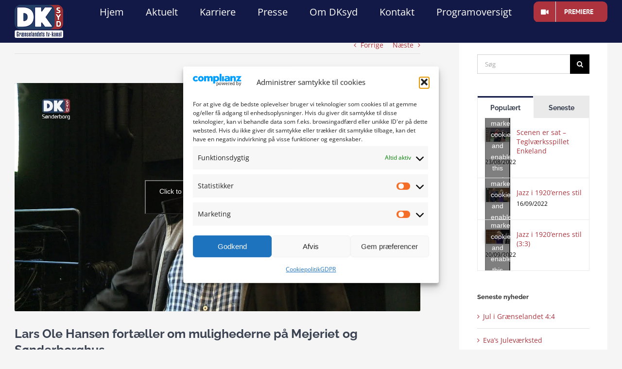

--- FILE ---
content_type: text/html; charset=UTF-8
request_url: https://dksyd.dk/samfund/mejeriet-og-soenderborghus/
body_size: 27258
content:
<!DOCTYPE html>
<html class="avada-html-layout-wide avada-html-header-position-top avada-is-100-percent-template avada-header-color-not-opaque" lang="da-DK" prefix="og: http://ogp.me/ns# fb: http://ogp.me/ns/fb#">
<head>
	<meta http-equiv="X-UA-Compatible" content="IE=edge" />
	<meta http-equiv="Content-Type" content="text/html; charset=utf-8"/>
	<meta name="viewport" content="width=device-width, initial-scale=1" />
	<meta name='robots' content='index, follow, max-image-preview:large, max-snippet:-1, max-video-preview:-1' />

	<!-- This site is optimized with the Yoast SEO plugin v26.6 - https://yoast.com/wordpress/plugins/seo/ -->
	<title>Lars Ole Hansen fortæller om mulighederne på Mejeriet og Sønderborghus - DKsyd</title>
	<link rel="canonical" href="https://dksyd.dk/samfund/mejeriet-og-soenderborghus/" />
	<meta property="og:locale" content="da_DK" />
	<meta property="og:type" content="article" />
	<meta property="og:title" content="Lars Ole Hansen fortæller om mulighederne på Mejeriet og Sønderborghus - DKsyd" />
	<meta property="og:description" content="ProgrammerBusinessKulturNaturPolitikSamfundSportVidenFremtidens Bæredygtige Fødevareproduktion Få uger efter, at bandet Barselona indviede den nye scene i Multikulturhuset Mejeriet ved Sønderborg Hus, fik vi hos DKsyd en rundvisning i de nye lokaler af Lars Ole Hansen, der er daglig leder af Sønderborghus og Mejeriet. I udsendelsen fortæller Lars Ole om scenens fortræffeligheder og om planerne for Sønderborg Hus [...]" />
	<meta property="og:url" content="https://dksyd.dk/samfund/mejeriet-og-soenderborghus/" />
	<meta property="og:site_name" content="DKsyd" />
	<meta property="article:published_time" content="2019-09-13T13:05:15+00:00" />
	<meta property="article:modified_time" content="2019-09-16T07:43:18+00:00" />
	<meta property="og:image" content="https://dksyd.dk/wp-content/uploads/2019/09/Lars-Ole-Hansen-fortæller-om-mulighederne-på-Mejeriet-og-Sønderborghus.jpeg" />
	<meta property="og:image:width" content="1280" />
	<meta property="og:image:height" content="720" />
	<meta property="og:image:type" content="image/jpeg" />
	<meta name="author" content="Tamim Shakeel" />
	<meta name="twitter:card" content="summary_large_image" />
	<meta name="twitter:label1" content="Skrevet af" />
	<meta name="twitter:data1" content="Tamim Shakeel" />
	<script type="application/ld+json" class="yoast-schema-graph">{"@context":"https://schema.org","@graph":[{"@type":"WebPage","@id":"https://dksyd.dk/samfund/mejeriet-og-soenderborghus/","url":"https://dksyd.dk/samfund/mejeriet-og-soenderborghus/","name":"Lars Ole Hansen fortæller om mulighederne på Mejeriet og Sønderborghus - DKsyd","isPartOf":{"@id":"https://dksyd.dk/#website"},"primaryImageOfPage":{"@id":"https://dksyd.dk/samfund/mejeriet-og-soenderborghus/#primaryimage"},"image":{"@id":"https://dksyd.dk/samfund/mejeriet-og-soenderborghus/#primaryimage"},"thumbnailUrl":"https://dksyd.dk/wp-content/uploads/2019/09/Lars-Ole-Hansen-fortæller-om-mulighederne-på-Mejeriet-og-Sønderborghus.jpeg","datePublished":"2019-09-13T13:05:15+00:00","dateModified":"2019-09-16T07:43:18+00:00","author":{"@id":"https://dksyd.dk/#/schema/person/39cc5d8850deebf5f5cf87c82ded101e"},"breadcrumb":{"@id":"https://dksyd.dk/samfund/mejeriet-og-soenderborghus/#breadcrumb"},"inLanguage":"da-DK","potentialAction":[{"@type":"ReadAction","target":["https://dksyd.dk/samfund/mejeriet-og-soenderborghus/"]}]},{"@type":"ImageObject","inLanguage":"da-DK","@id":"https://dksyd.dk/samfund/mejeriet-og-soenderborghus/#primaryimage","url":"https://dksyd.dk/wp-content/uploads/2019/09/Lars-Ole-Hansen-fortæller-om-mulighederne-på-Mejeriet-og-Sønderborghus.jpeg","contentUrl":"https://dksyd.dk/wp-content/uploads/2019/09/Lars-Ole-Hansen-fortæller-om-mulighederne-på-Mejeriet-og-Sønderborghus.jpeg","width":1280,"height":720},{"@type":"BreadcrumbList","@id":"https://dksyd.dk/samfund/mejeriet-og-soenderborghus/#breadcrumb","itemListElement":[{"@type":"ListItem","position":1,"name":"Home","item":"https://dksyd.dk/"},{"@type":"ListItem","position":2,"name":"Lars Ole Hansen fortæller om mulighederne på Mejeriet og Sønderborghus"}]},{"@type":"WebSite","@id":"https://dksyd.dk/#website","url":"https://dksyd.dk/","name":"DKsyd","description":"REGIONALT - LOKALT - TÆT PÅ","potentialAction":[{"@type":"SearchAction","target":{"@type":"EntryPoint","urlTemplate":"https://dksyd.dk/?s={search_term_string}"},"query-input":{"@type":"PropertyValueSpecification","valueRequired":true,"valueName":"search_term_string"}}],"inLanguage":"da-DK"},{"@type":"Person","@id":"https://dksyd.dk/#/schema/person/39cc5d8850deebf5f5cf87c82ded101e","name":"Tamim Shakeel","image":{"@type":"ImageObject","inLanguage":"da-DK","@id":"https://dksyd.dk/#/schema/person/image/","url":"https://secure.gravatar.com/avatar/f44d38e707feb17a2d0b7ab926178fca859f8e550aac3b27b2015aa6a401b88f?s=96&d=mm&r=g","contentUrl":"https://secure.gravatar.com/avatar/f44d38e707feb17a2d0b7ab926178fca859f8e550aac3b27b2015aa6a401b88f?s=96&d=mm&r=g","caption":"Tamim Shakeel"},"url":"https://dksyd.dk/author/tamim/"}]}</script>
	<!-- / Yoast SEO plugin. -->


<link rel='dns-prefetch' href='//www.googletagmanager.com' />
<link rel='dns-prefetch' href='//maps.googleapis.com' />

<link rel="alternate" type="application/rss+xml" title="DKsyd &raquo; Feed" href="https://dksyd.dk/feed/" />
<link rel="alternate" type="application/rss+xml" title="DKsyd &raquo;-kommentar-feed" href="https://dksyd.dk/comments/feed/" />
<link rel="alternate" type="text/calendar" title="DKsyd &raquo; iCal Feed" href="https://dksyd.dk/events/?ical=1" />
								<link rel="icon" href="https://dksyd.dk/wp-content/uploads/2019/05/ikon.png" type="image/png" />
		
		
		
				<link rel="alternate" type="application/rss+xml" title="DKsyd &raquo; Lars Ole Hansen fortæller om mulighederne på Mejeriet og Sønderborghus-kommentar-feed" href="https://dksyd.dk/samfund/mejeriet-og-soenderborghus/feed/" />
<link rel="alternate" title="oEmbed (JSON)" type="application/json+oembed" href="https://dksyd.dk/wp-json/oembed/1.0/embed?url=https%3A%2F%2Fdksyd.dk%2Fsamfund%2Fmejeriet-og-soenderborghus%2F" />
<link rel="alternate" title="oEmbed (XML)" type="text/xml+oembed" href="https://dksyd.dk/wp-json/oembed/1.0/embed?url=https%3A%2F%2Fdksyd.dk%2Fsamfund%2Fmejeriet-og-soenderborghus%2F&#038;format=xml" />
					<meta name="description" content="Få uger efter, at bandet Barselona indviede den nye scene i Multikulturhuset Mejeriet ved Sønderborg Hus, fik vi hos DKsyd en rundvisning i de nye lokaler af Lars Ole Hansen, der er daglig leder af Sønderborghus og Mejeriet. I udsendelsen fortæller Lars Ole om scenens fortræffeligheder og om planerne for Sønderborg Hus og Mejeriet fremover."/>
				
		<meta property="og:locale" content="da_DK"/>
		<meta property="og:type" content="article"/>
		<meta property="og:site_name" content="DKsyd"/>
		<meta property="og:title" content="Lars Ole Hansen fortæller om mulighederne på Mejeriet og Sønderborghus - DKsyd"/>
				<meta property="og:description" content="Få uger efter, at bandet Barselona indviede den nye scene i Multikulturhuset Mejeriet ved Sønderborg Hus, fik vi hos DKsyd en rundvisning i de nye lokaler af Lars Ole Hansen, der er daglig leder af Sønderborghus og Mejeriet. I udsendelsen fortæller Lars Ole om scenens fortræffeligheder og om planerne for Sønderborg Hus og Mejeriet fremover."/>
				<meta property="og:url" content="https://dksyd.dk/samfund/mejeriet-og-soenderborghus/"/>
										<meta property="article:published_time" content="2019-09-13T13:05:15+01:00"/>
							<meta property="article:modified_time" content="2019-09-16T07:43:18+01:00"/>
								<meta name="author" content="Tamim Shakeel"/>
								<meta property="og:image" content="https://dksyd.dk/wp-content/uploads/2019/09/Lars-Ole-Hansen-fortæller-om-mulighederne-på-Mejeriet-og-Sønderborghus.jpeg"/>
		<meta property="og:image:width" content="1280"/>
		<meta property="og:image:height" content="720"/>
		<meta property="og:image:type" content="image/jpeg"/>
				<style id='wp-img-auto-sizes-contain-inline-css' type='text/css'>
img:is([sizes=auto i],[sizes^="auto," i]){contain-intrinsic-size:3000px 1500px}
/*# sourceURL=wp-img-auto-sizes-contain-inline-css */
</style>
<style id='wp-emoji-styles-inline-css' type='text/css'>

	img.wp-smiley, img.emoji {
		display: inline !important;
		border: none !important;
		box-shadow: none !important;
		height: 1em !important;
		width: 1em !important;
		margin: 0 0.07em !important;
		vertical-align: -0.1em !important;
		background: none !important;
		padding: 0 !important;
	}
/*# sourceURL=wp-emoji-styles-inline-css */
</style>
<link rel='stylesheet' id='bbp-default-css' href='https://dksyd.dk/wp-content/plugins/bbpress/templates/default/css/bbpress.min.css?ver=2.6.14' type='text/css' media='all' />
<link rel='stylesheet' id='copy-the-code-css' href='https://dksyd.dk/wp-content/plugins/copy-the-code/assets/css/copy-the-code.css?ver=4.1.1' type='text/css' media='all' />
<link rel='stylesheet' id='ctc-copy-inline-css' href='https://dksyd.dk/wp-content/plugins/copy-the-code/assets/css/copy-inline.css?ver=4.1.1' type='text/css' media='all' />
<link rel='stylesheet' id='fvp-frontend-css' href='https://dksyd.dk/wp-content/plugins/featured-video-plus/styles/frontend.css?ver=2.3.3' type='text/css' media='all' />
<link rel='stylesheet' id='vfb-pro-css' href='https://dksyd.dk/wp-content/plugins/vfb-pro/public/assets/css/vfb-style.min.css?ver=2019.05.10' type='text/css' media='all' />
<link rel='stylesheet' id='cmplz-general-css' href='https://dksyd.dk/wp-content/plugins/complianz-gdpr/assets/css/cookieblocker.min.css?ver=1765936598' type='text/css' media='all' />
<link rel='stylesheet' id='parent-style-css' href='https://dksyd.dk/wp-content/themes/Avada/style.css?ver=6.9' type='text/css' media='all' />
<link rel='stylesheet' id='child-style-css' href='https://dksyd.dk/wp-content/themes/Avada-child/style.css?ver=1.0' type='text/css' media='all' />
<link rel='stylesheet' id='ubermenu-css' href='https://dksyd.dk/wp-content/plugins/ubermenu/pro/assets/css/ubermenu.min.css?ver=3.5' type='text/css' media='all' />
<link rel='stylesheet' id='ubermenu-minimal-css' href='https://dksyd.dk/wp-content/plugins/ubermenu/assets/css/skins/minimal.css?ver=6.9' type='text/css' media='all' />
<link rel='stylesheet' id='ubermenu-font-awesome-all-css' href='https://dksyd.dk/wp-content/plugins/ubermenu/assets/fontawesome/css/all.min.css?ver=6.9' type='text/css' media='all' />
<link rel='stylesheet' id='fusion-dynamic-css-css' href='https://dksyd.dk/wp-content/uploads/fusion-styles/ae49731ea581d8162dcd347a2be101fa.min.css?ver=3.14.2' type='text/css' media='all' />
<script type="text/javascript" src="https://dksyd.dk/wp-includes/js/jquery/jquery.min.js?ver=3.7.1" id="jquery-core-js"></script>
<script type="text/javascript" src="https://dksyd.dk/wp-includes/js/jquery/jquery-migrate.min.js?ver=3.4.1" id="jquery-migrate-js"></script>
<script type="text/javascript" src="https://dksyd.dk/wp-content/plugins/featured-video-plus/js/jquery.fitvids.min.js?ver=master-2015-08" id="jquery.fitvids-js"></script>
<script type="text/javascript" id="fvp-frontend-js-extra">
/* <![CDATA[ */
var fvpdata = {"ajaxurl":"https://dksyd.dk/wp-admin/admin-ajax.php","nonce":"556c111776","fitvids":"1","dynamic":"","overlay":"","opacity":"0.75","color":"b","width":"640"};
//# sourceURL=fvp-frontend-js-extra
/* ]]> */
</script>
<script type="text/javascript" src="https://dksyd.dk/wp-content/plugins/featured-video-plus/js/frontend.min.js?ver=2.3.3" id="fvp-frontend-js"></script>
<script type="text/javascript" src="//dksyd.dk/wp-content/plugins/revslider/sr6/assets/js/rbtools.min.js?ver=6.7.20" async id="tp-tools-js"></script>
<script type="text/javascript" src="//dksyd.dk/wp-content/plugins/revslider/sr6/assets/js/rs6.min.js?ver=6.7.20" async id="revmin-js"></script>

<!-- Google tag (gtag.js) snippet added by Site Kit -->

<!-- Google Analytics snippet added by Site Kit -->
<script type="text/javascript" src="https://www.googletagmanager.com/gtag/js?id=GT-K824XJ4P" id="google_gtagjs-js" async></script>
<script type="text/javascript" id="google_gtagjs-js-after">
/* <![CDATA[ */
window.dataLayer = window.dataLayer || [];function gtag(){dataLayer.push(arguments);}
gtag("set","linker",{"domains":["dksyd.dk"]});
gtag("js", new Date());
gtag("set", "developer_id.dZTNiMT", true);
gtag("config", "GT-K824XJ4P");
 window._googlesitekit = window._googlesitekit || {}; window._googlesitekit.throttledEvents = []; window._googlesitekit.gtagEvent = (name, data) => { var key = JSON.stringify( { name, data } ); if ( !! window._googlesitekit.throttledEvents[ key ] ) { return; } window._googlesitekit.throttledEvents[ key ] = true; setTimeout( () => { delete window._googlesitekit.throttledEvents[ key ]; }, 5 ); gtag( "event", name, { ...data, event_source: "site-kit" } ); } 
//# sourceURL=google_gtagjs-js-after
/* ]]> */
</script>

<!-- End Google tag (gtag.js) snippet added by Site Kit -->
<link rel="https://api.w.org/" href="https://dksyd.dk/wp-json/" /><link rel="alternate" title="JSON" type="application/json" href="https://dksyd.dk/wp-json/wp/v2/posts/2671" /><link rel="EditURI" type="application/rsd+xml" title="RSD" href="https://dksyd.dk/xmlrpc.php?rsd" />
<meta name="generator" content="WordPress 6.9" />
<link rel='shortlink' href='https://dksyd.dk/?p=2671' />
<meta name="generator" content="Site Kit by Google 1.152.1" /><style id="ubermenu-custom-generated-css">
/** Font Awesome 4 Compatibility **/
.fa{font-style:normal;font-variant:normal;font-weight:normal;font-family:FontAwesome;}

/** UberMenu Custom Menu Styles (Customizer) **/
/* main */
 .ubermenu-main { margin-top:15px; }
 .ubermenu-main .ubermenu-item-level-0 > .ubermenu-target { font-size:20px; color:#ffffff; height:30px; }
 .ubermenu-main .ubermenu-item-level-0 > .ubermenu-target, .ubermenu-main .ubermenu-item-level-0 > .ubermenu-target.ubermenu-item-notext > .ubermenu-icon { line-height:30px; }
 .ubermenu-responsive-toggle.ubermenu-responsive-toggle-main { font-size:20px; font-weight:bold; color:#ffffff; }
 .ubermenu-responsive-toggle.ubermenu-responsive-toggle-main:hover { color:#000000; }


/** UberMenu Custom Menu Item Styles (Menu Item Settings) **/
/* 4917 */   .ubermenu .ubermenu-item.ubermenu-item-4917 > .ubermenu-target { color:#ffffff; }
             .ubermenu .ubermenu-item.ubermenu-item-4917.ubermenu-active > .ubermenu-target, .ubermenu .ubermenu-item.ubermenu-item-4917:hover > .ubermenu-target, .ubermenu .ubermenu-submenu .ubermenu-item.ubermenu-item-4917.ubermenu-active > .ubermenu-target, .ubermenu .ubermenu-submenu .ubermenu-item.ubermenu-item-4917:hover > .ubermenu-target { color:#ffffff; }
             .ubermenu .ubermenu-submenu.ubermenu-submenu-id-4917 .ubermenu-target, .ubermenu .ubermenu-submenu.ubermenu-submenu-id-4917 .ubermenu-target > .ubermenu-target-description { color:#ffffff; }

/* Status: Loaded from Transient */

</style><meta name="et-api-version" content="v1"><meta name="et-api-origin" content="https://dksyd.dk"><link rel="https://theeventscalendar.com/" href="https://dksyd.dk/wp-json/tribe/tickets/v1/" /><meta name="tec-api-version" content="v1"><meta name="tec-api-origin" content="https://dksyd.dk"><link rel="alternate" href="https://dksyd.dk/wp-json/tribe/events/v1/" />			<style>.cmplz-hidden {
					display: none !important;
				}</style><style type="text/css" id="css-fb-visibility">@media screen and (max-width: 350px){.fusion-no-small-visibility{display:none !important;}body .sm-text-align-center{text-align:center !important;}body .sm-text-align-left{text-align:left !important;}body .sm-text-align-right{text-align:right !important;}body .sm-text-align-justify{text-align:justify !important;}body .sm-flex-align-center{justify-content:center !important;}body .sm-flex-align-flex-start{justify-content:flex-start !important;}body .sm-flex-align-flex-end{justify-content:flex-end !important;}body .sm-mx-auto{margin-left:auto !important;margin-right:auto !important;}body .sm-ml-auto{margin-left:auto !important;}body .sm-mr-auto{margin-right:auto !important;}body .fusion-absolute-position-small{position:absolute;width:100%;}.awb-sticky.awb-sticky-small{ position: sticky; top: var(--awb-sticky-offset,0); }}@media screen and (min-width: 351px) and (max-width: 1004px){.fusion-no-medium-visibility{display:none !important;}body .md-text-align-center{text-align:center !important;}body .md-text-align-left{text-align:left !important;}body .md-text-align-right{text-align:right !important;}body .md-text-align-justify{text-align:justify !important;}body .md-flex-align-center{justify-content:center !important;}body .md-flex-align-flex-start{justify-content:flex-start !important;}body .md-flex-align-flex-end{justify-content:flex-end !important;}body .md-mx-auto{margin-left:auto !important;margin-right:auto !important;}body .md-ml-auto{margin-left:auto !important;}body .md-mr-auto{margin-right:auto !important;}body .fusion-absolute-position-medium{position:absolute;width:100%;}.awb-sticky.awb-sticky-medium{ position: sticky; top: var(--awb-sticky-offset,0); }}@media screen and (min-width: 1005px){.fusion-no-large-visibility{display:none !important;}body .lg-text-align-center{text-align:center !important;}body .lg-text-align-left{text-align:left !important;}body .lg-text-align-right{text-align:right !important;}body .lg-text-align-justify{text-align:justify !important;}body .lg-flex-align-center{justify-content:center !important;}body .lg-flex-align-flex-start{justify-content:flex-start !important;}body .lg-flex-align-flex-end{justify-content:flex-end !important;}body .lg-mx-auto{margin-left:auto !important;margin-right:auto !important;}body .lg-ml-auto{margin-left:auto !important;}body .lg-mr-auto{margin-right:auto !important;}body .fusion-absolute-position-large{position:absolute;width:100%;}.awb-sticky.awb-sticky-large{ position: sticky; top: var(--awb-sticky-offset,0); }}</style><meta name="generator" content="Powered by Slider Revolution 6.7.20 - responsive, Mobile-Friendly Slider Plugin for WordPress with comfortable drag and drop interface." />
<script>function setREVStartSize(e){
			//window.requestAnimationFrame(function() {
				window.RSIW = window.RSIW===undefined ? window.innerWidth : window.RSIW;
				window.RSIH = window.RSIH===undefined ? window.innerHeight : window.RSIH;
				try {
					var pw = document.getElementById(e.c).parentNode.offsetWidth,
						newh;
					pw = pw===0 || isNaN(pw) || (e.l=="fullwidth" || e.layout=="fullwidth") ? window.RSIW : pw;
					e.tabw = e.tabw===undefined ? 0 : parseInt(e.tabw);
					e.thumbw = e.thumbw===undefined ? 0 : parseInt(e.thumbw);
					e.tabh = e.tabh===undefined ? 0 : parseInt(e.tabh);
					e.thumbh = e.thumbh===undefined ? 0 : parseInt(e.thumbh);
					e.tabhide = e.tabhide===undefined ? 0 : parseInt(e.tabhide);
					e.thumbhide = e.thumbhide===undefined ? 0 : parseInt(e.thumbhide);
					e.mh = e.mh===undefined || e.mh=="" || e.mh==="auto" ? 0 : parseInt(e.mh,0);
					if(e.layout==="fullscreen" || e.l==="fullscreen")
						newh = Math.max(e.mh,window.RSIH);
					else{
						e.gw = Array.isArray(e.gw) ? e.gw : [e.gw];
						for (var i in e.rl) if (e.gw[i]===undefined || e.gw[i]===0) e.gw[i] = e.gw[i-1];
						e.gh = e.el===undefined || e.el==="" || (Array.isArray(e.el) && e.el.length==0)? e.gh : e.el;
						e.gh = Array.isArray(e.gh) ? e.gh : [e.gh];
						for (var i in e.rl) if (e.gh[i]===undefined || e.gh[i]===0) e.gh[i] = e.gh[i-1];
											
						var nl = new Array(e.rl.length),
							ix = 0,
							sl;
						e.tabw = e.tabhide>=pw ? 0 : e.tabw;
						e.thumbw = e.thumbhide>=pw ? 0 : e.thumbw;
						e.tabh = e.tabhide>=pw ? 0 : e.tabh;
						e.thumbh = e.thumbhide>=pw ? 0 : e.thumbh;
						for (var i in e.rl) nl[i] = e.rl[i]<window.RSIW ? 0 : e.rl[i];
						sl = nl[0];
						for (var i in nl) if (sl>nl[i] && nl[i]>0) { sl = nl[i]; ix=i;}
						var m = pw>(e.gw[ix]+e.tabw+e.thumbw) ? 1 : (pw-(e.tabw+e.thumbw)) / (e.gw[ix]);
						newh =  (e.gh[ix] * m) + (e.tabh + e.thumbh);
					}
					var el = document.getElementById(e.c);
					if (el!==null && el) el.style.height = newh+"px";
					el = document.getElementById(e.c+"_wrapper");
					if (el!==null && el) {
						el.style.height = newh+"px";
						el.style.display = "block";
					}
				} catch(e){
					console.log("Failure at Presize of Slider:" + e)
				}
			//});
		  };</script>
		<script type="text/javascript">
			var doc = document.documentElement;
			doc.setAttribute( 'data-useragent', navigator.userAgent );
		</script>
		
	<style id='global-styles-inline-css' type='text/css'>
:root{--wp--preset--aspect-ratio--square: 1;--wp--preset--aspect-ratio--4-3: 4/3;--wp--preset--aspect-ratio--3-4: 3/4;--wp--preset--aspect-ratio--3-2: 3/2;--wp--preset--aspect-ratio--2-3: 2/3;--wp--preset--aspect-ratio--16-9: 16/9;--wp--preset--aspect-ratio--9-16: 9/16;--wp--preset--color--black: #000000;--wp--preset--color--cyan-bluish-gray: #abb8c3;--wp--preset--color--white: #ffffff;--wp--preset--color--pale-pink: #f78da7;--wp--preset--color--vivid-red: #cf2e2e;--wp--preset--color--luminous-vivid-orange: #ff6900;--wp--preset--color--luminous-vivid-amber: #fcb900;--wp--preset--color--light-green-cyan: #7bdcb5;--wp--preset--color--vivid-green-cyan: #00d084;--wp--preset--color--pale-cyan-blue: #8ed1fc;--wp--preset--color--vivid-cyan-blue: #0693e3;--wp--preset--color--vivid-purple: #9b51e0;--wp--preset--color--awb-color-1: rgba(0,0,0,0.06);--wp--preset--color--awb-color-2: #f6f6f6;--wp--preset--color--awb-color-3: #e0dede;--wp--preset--color--awb-color-4: #549f97;--wp--preset--color--awb-color-5: #747474;--wp--preset--color--awb-color-6: #3b4251;--wp--preset--color--awb-color-7: #333333;--wp--preset--color--awb-color-8: #121947;--wp--preset--color--awb-color-custom-10: #f44336;--wp--preset--color--awb-color-custom-11: #55a098;--wp--preset--color--awb-color-custom-12: #f5f5f5;--wp--preset--color--awb-color-custom-13: #a0ce4e;--wp--preset--color--awb-color-custom-14: #ebeaea;--wp--preset--color--awb-color-custom-15: #000000;--wp--preset--color--awb-color-custom-16: #ad343e;--wp--preset--color--awb-color-custom-17: rgba(18,25,71,0.8);--wp--preset--color--awb-color-custom-18: #9e9e9e;--wp--preset--color--awb-color-custom-19: #f8f8f8;--wp--preset--gradient--vivid-cyan-blue-to-vivid-purple: linear-gradient(135deg,rgb(6,147,227) 0%,rgb(155,81,224) 100%);--wp--preset--gradient--light-green-cyan-to-vivid-green-cyan: linear-gradient(135deg,rgb(122,220,180) 0%,rgb(0,208,130) 100%);--wp--preset--gradient--luminous-vivid-amber-to-luminous-vivid-orange: linear-gradient(135deg,rgb(252,185,0) 0%,rgb(255,105,0) 100%);--wp--preset--gradient--luminous-vivid-orange-to-vivid-red: linear-gradient(135deg,rgb(255,105,0) 0%,rgb(207,46,46) 100%);--wp--preset--gradient--very-light-gray-to-cyan-bluish-gray: linear-gradient(135deg,rgb(238,238,238) 0%,rgb(169,184,195) 100%);--wp--preset--gradient--cool-to-warm-spectrum: linear-gradient(135deg,rgb(74,234,220) 0%,rgb(151,120,209) 20%,rgb(207,42,186) 40%,rgb(238,44,130) 60%,rgb(251,105,98) 80%,rgb(254,248,76) 100%);--wp--preset--gradient--blush-light-purple: linear-gradient(135deg,rgb(255,206,236) 0%,rgb(152,150,240) 100%);--wp--preset--gradient--blush-bordeaux: linear-gradient(135deg,rgb(254,205,165) 0%,rgb(254,45,45) 50%,rgb(107,0,62) 100%);--wp--preset--gradient--luminous-dusk: linear-gradient(135deg,rgb(255,203,112) 0%,rgb(199,81,192) 50%,rgb(65,88,208) 100%);--wp--preset--gradient--pale-ocean: linear-gradient(135deg,rgb(255,245,203) 0%,rgb(182,227,212) 50%,rgb(51,167,181) 100%);--wp--preset--gradient--electric-grass: linear-gradient(135deg,rgb(202,248,128) 0%,rgb(113,206,126) 100%);--wp--preset--gradient--midnight: linear-gradient(135deg,rgb(2,3,129) 0%,rgb(40,116,252) 100%);--wp--preset--font-size--small: 10.5px;--wp--preset--font-size--medium: 20px;--wp--preset--font-size--large: 21px;--wp--preset--font-size--x-large: 42px;--wp--preset--font-size--normal: 14px;--wp--preset--font-size--xlarge: 28px;--wp--preset--font-size--huge: 42px;--wp--preset--spacing--20: 0.44rem;--wp--preset--spacing--30: 0.67rem;--wp--preset--spacing--40: 1rem;--wp--preset--spacing--50: 1.5rem;--wp--preset--spacing--60: 2.25rem;--wp--preset--spacing--70: 3.38rem;--wp--preset--spacing--80: 5.06rem;--wp--preset--shadow--natural: 6px 6px 9px rgba(0, 0, 0, 0.2);--wp--preset--shadow--deep: 12px 12px 50px rgba(0, 0, 0, 0.4);--wp--preset--shadow--sharp: 6px 6px 0px rgba(0, 0, 0, 0.2);--wp--preset--shadow--outlined: 6px 6px 0px -3px rgb(255, 255, 255), 6px 6px rgb(0, 0, 0);--wp--preset--shadow--crisp: 6px 6px 0px rgb(0, 0, 0);}:where(.is-layout-flex){gap: 0.5em;}:where(.is-layout-grid){gap: 0.5em;}body .is-layout-flex{display: flex;}.is-layout-flex{flex-wrap: wrap;align-items: center;}.is-layout-flex > :is(*, div){margin: 0;}body .is-layout-grid{display: grid;}.is-layout-grid > :is(*, div){margin: 0;}:where(.wp-block-columns.is-layout-flex){gap: 2em;}:where(.wp-block-columns.is-layout-grid){gap: 2em;}:where(.wp-block-post-template.is-layout-flex){gap: 1.25em;}:where(.wp-block-post-template.is-layout-grid){gap: 1.25em;}.has-black-color{color: var(--wp--preset--color--black) !important;}.has-cyan-bluish-gray-color{color: var(--wp--preset--color--cyan-bluish-gray) !important;}.has-white-color{color: var(--wp--preset--color--white) !important;}.has-pale-pink-color{color: var(--wp--preset--color--pale-pink) !important;}.has-vivid-red-color{color: var(--wp--preset--color--vivid-red) !important;}.has-luminous-vivid-orange-color{color: var(--wp--preset--color--luminous-vivid-orange) !important;}.has-luminous-vivid-amber-color{color: var(--wp--preset--color--luminous-vivid-amber) !important;}.has-light-green-cyan-color{color: var(--wp--preset--color--light-green-cyan) !important;}.has-vivid-green-cyan-color{color: var(--wp--preset--color--vivid-green-cyan) !important;}.has-pale-cyan-blue-color{color: var(--wp--preset--color--pale-cyan-blue) !important;}.has-vivid-cyan-blue-color{color: var(--wp--preset--color--vivid-cyan-blue) !important;}.has-vivid-purple-color{color: var(--wp--preset--color--vivid-purple) !important;}.has-black-background-color{background-color: var(--wp--preset--color--black) !important;}.has-cyan-bluish-gray-background-color{background-color: var(--wp--preset--color--cyan-bluish-gray) !important;}.has-white-background-color{background-color: var(--wp--preset--color--white) !important;}.has-pale-pink-background-color{background-color: var(--wp--preset--color--pale-pink) !important;}.has-vivid-red-background-color{background-color: var(--wp--preset--color--vivid-red) !important;}.has-luminous-vivid-orange-background-color{background-color: var(--wp--preset--color--luminous-vivid-orange) !important;}.has-luminous-vivid-amber-background-color{background-color: var(--wp--preset--color--luminous-vivid-amber) !important;}.has-light-green-cyan-background-color{background-color: var(--wp--preset--color--light-green-cyan) !important;}.has-vivid-green-cyan-background-color{background-color: var(--wp--preset--color--vivid-green-cyan) !important;}.has-pale-cyan-blue-background-color{background-color: var(--wp--preset--color--pale-cyan-blue) !important;}.has-vivid-cyan-blue-background-color{background-color: var(--wp--preset--color--vivid-cyan-blue) !important;}.has-vivid-purple-background-color{background-color: var(--wp--preset--color--vivid-purple) !important;}.has-black-border-color{border-color: var(--wp--preset--color--black) !important;}.has-cyan-bluish-gray-border-color{border-color: var(--wp--preset--color--cyan-bluish-gray) !important;}.has-white-border-color{border-color: var(--wp--preset--color--white) !important;}.has-pale-pink-border-color{border-color: var(--wp--preset--color--pale-pink) !important;}.has-vivid-red-border-color{border-color: var(--wp--preset--color--vivid-red) !important;}.has-luminous-vivid-orange-border-color{border-color: var(--wp--preset--color--luminous-vivid-orange) !important;}.has-luminous-vivid-amber-border-color{border-color: var(--wp--preset--color--luminous-vivid-amber) !important;}.has-light-green-cyan-border-color{border-color: var(--wp--preset--color--light-green-cyan) !important;}.has-vivid-green-cyan-border-color{border-color: var(--wp--preset--color--vivid-green-cyan) !important;}.has-pale-cyan-blue-border-color{border-color: var(--wp--preset--color--pale-cyan-blue) !important;}.has-vivid-cyan-blue-border-color{border-color: var(--wp--preset--color--vivid-cyan-blue) !important;}.has-vivid-purple-border-color{border-color: var(--wp--preset--color--vivid-purple) !important;}.has-vivid-cyan-blue-to-vivid-purple-gradient-background{background: var(--wp--preset--gradient--vivid-cyan-blue-to-vivid-purple) !important;}.has-light-green-cyan-to-vivid-green-cyan-gradient-background{background: var(--wp--preset--gradient--light-green-cyan-to-vivid-green-cyan) !important;}.has-luminous-vivid-amber-to-luminous-vivid-orange-gradient-background{background: var(--wp--preset--gradient--luminous-vivid-amber-to-luminous-vivid-orange) !important;}.has-luminous-vivid-orange-to-vivid-red-gradient-background{background: var(--wp--preset--gradient--luminous-vivid-orange-to-vivid-red) !important;}.has-very-light-gray-to-cyan-bluish-gray-gradient-background{background: var(--wp--preset--gradient--very-light-gray-to-cyan-bluish-gray) !important;}.has-cool-to-warm-spectrum-gradient-background{background: var(--wp--preset--gradient--cool-to-warm-spectrum) !important;}.has-blush-light-purple-gradient-background{background: var(--wp--preset--gradient--blush-light-purple) !important;}.has-blush-bordeaux-gradient-background{background: var(--wp--preset--gradient--blush-bordeaux) !important;}.has-luminous-dusk-gradient-background{background: var(--wp--preset--gradient--luminous-dusk) !important;}.has-pale-ocean-gradient-background{background: var(--wp--preset--gradient--pale-ocean) !important;}.has-electric-grass-gradient-background{background: var(--wp--preset--gradient--electric-grass) !important;}.has-midnight-gradient-background{background: var(--wp--preset--gradient--midnight) !important;}.has-small-font-size{font-size: var(--wp--preset--font-size--small) !important;}.has-medium-font-size{font-size: var(--wp--preset--font-size--medium) !important;}.has-large-font-size{font-size: var(--wp--preset--font-size--large) !important;}.has-x-large-font-size{font-size: var(--wp--preset--font-size--x-large) !important;}
/*# sourceURL=global-styles-inline-css */
</style>
<link rel='stylesheet' id='wp-block-library-css' href='https://dksyd.dk/wp-includes/css/dist/block-library/style.min.css?ver=6.9' type='text/css' media='all' />
<style id='wp-block-library-inline-css' type='text/css'>
/*wp_block_styles_on_demand_placeholder:6948178107872*/
/*# sourceURL=wp-block-library-inline-css */
</style>
<style id='wp-block-library-theme-inline-css' type='text/css'>
.wp-block-audio :where(figcaption){color:#555;font-size:13px;text-align:center}.is-dark-theme .wp-block-audio :where(figcaption){color:#ffffffa6}.wp-block-audio{margin:0 0 1em}.wp-block-code{border:1px solid #ccc;border-radius:4px;font-family:Menlo,Consolas,monaco,monospace;padding:.8em 1em}.wp-block-embed :where(figcaption){color:#555;font-size:13px;text-align:center}.is-dark-theme .wp-block-embed :where(figcaption){color:#ffffffa6}.wp-block-embed{margin:0 0 1em}.blocks-gallery-caption{color:#555;font-size:13px;text-align:center}.is-dark-theme .blocks-gallery-caption{color:#ffffffa6}:root :where(.wp-block-image figcaption){color:#555;font-size:13px;text-align:center}.is-dark-theme :root :where(.wp-block-image figcaption){color:#ffffffa6}.wp-block-image{margin:0 0 1em}.wp-block-pullquote{border-bottom:4px solid;border-top:4px solid;color:currentColor;margin-bottom:1.75em}.wp-block-pullquote :where(cite),.wp-block-pullquote :where(footer),.wp-block-pullquote__citation{color:currentColor;font-size:.8125em;font-style:normal;text-transform:uppercase}.wp-block-quote{border-left:.25em solid;margin:0 0 1.75em;padding-left:1em}.wp-block-quote cite,.wp-block-quote footer{color:currentColor;font-size:.8125em;font-style:normal;position:relative}.wp-block-quote:where(.has-text-align-right){border-left:none;border-right:.25em solid;padding-left:0;padding-right:1em}.wp-block-quote:where(.has-text-align-center){border:none;padding-left:0}.wp-block-quote.is-large,.wp-block-quote.is-style-large,.wp-block-quote:where(.is-style-plain){border:none}.wp-block-search .wp-block-search__label{font-weight:700}.wp-block-search__button{border:1px solid #ccc;padding:.375em .625em}:where(.wp-block-group.has-background){padding:1.25em 2.375em}.wp-block-separator.has-css-opacity{opacity:.4}.wp-block-separator{border:none;border-bottom:2px solid;margin-left:auto;margin-right:auto}.wp-block-separator.has-alpha-channel-opacity{opacity:1}.wp-block-separator:not(.is-style-wide):not(.is-style-dots){width:100px}.wp-block-separator.has-background:not(.is-style-dots){border-bottom:none;height:1px}.wp-block-separator.has-background:not(.is-style-wide):not(.is-style-dots){height:2px}.wp-block-table{margin:0 0 1em}.wp-block-table td,.wp-block-table th{word-break:normal}.wp-block-table :where(figcaption){color:#555;font-size:13px;text-align:center}.is-dark-theme .wp-block-table :where(figcaption){color:#ffffffa6}.wp-block-video :where(figcaption){color:#555;font-size:13px;text-align:center}.is-dark-theme .wp-block-video :where(figcaption){color:#ffffffa6}.wp-block-video{margin:0 0 1em}:root :where(.wp-block-template-part.has-background){margin-bottom:0;margin-top:0;padding:1.25em 2.375em}
/*# sourceURL=/wp-includes/css/dist/block-library/theme.min.css */
</style>
<style id='classic-theme-styles-inline-css' type='text/css'>
/*! This file is auto-generated */
.wp-block-button__link{color:#fff;background-color:#32373c;border-radius:9999px;box-shadow:none;text-decoration:none;padding:calc(.667em + 2px) calc(1.333em + 2px);font-size:1.125em}.wp-block-file__button{background:#32373c;color:#fff;text-decoration:none}
/*# sourceURL=/wp-includes/css/classic-themes.min.css */
</style>
<link rel='stylesheet' id='rs-plugin-settings-css' href='//dksyd.dk/wp-content/plugins/revslider/sr6/assets/css/rs6.css?ver=6.7.20' type='text/css' media='all' />
<style id='rs-plugin-settings-inline-css' type='text/css'>
#rs-demo-id {}
/*# sourceURL=rs-plugin-settings-inline-css */
</style>
<meta name="generator" content="AccelerateWP 3.19.0.1-1.1-28" data-wpr-features="wpr_desktop" /></head>

<body data-cmplz=1 class="wp-singular post-template-default single single-post postid-2671 single-format-standard wp-theme-Avada wp-child-theme-Avada-child tribe-no-js tec-no-tickets-on-recurring tec-no-rsvp-on-recurring has-sidebar fusion-image-hovers fusion-pagination-sizing fusion-button_type-flat fusion-button_span-no fusion-button_gradient-linear avada-image-rollover-circle-yes avada-image-rollover-yes avada-image-rollover-direction-left fusion-body ltr fusion-sticky-header no-tablet-sticky-header no-mobile-sticky-header no-mobile-slidingbar avada-has-rev-slider-styles fusion-disable-outline fusion-sub-menu-fade mobile-logo-pos-left layout-wide-mode avada-has-boxed-modal-shadow-none layout-scroll-offset-full avada-has-zero-margin-offset-top fusion-top-header menu-text-align-left mobile-menu-design-modern fusion-show-pagination-text fusion-header-layout-v1 avada-responsive avada-footer-fx-none avada-menu-highlight-style-bar fusion-search-form-classic fusion-main-menu-search-overlay fusion-avatar-square avada-dropdown-styles avada-blog-layout-large avada-blog-archive-layout-large avada-ec-not-100-width avada-ec-meta-layout-sidebar avada-header-shadow-no avada-menu-icon-position-left avada-has-megamenu-shadow avada-has-mainmenu-dropdown-divider avada-has-pagetitle-100-width avada-has-pagetitle-bg-full avada-has-pagetitle-bg-parallax avada-has-breadcrumb-mobile-hidden avada-has-titlebar-hide avada-header-border-color-full-transparent avada-has-pagination-padding avada-flyout-menu-direction-fade avada-ec-views-v2 tribe-theme-Avada" data-awb-post-id="2671">
	
<script type="text/javascript" id="bbp-swap-no-js-body-class">
	document.body.className = document.body.className.replace( 'bbp-no-js', 'bbp-js' );
</script>

	<a class="skip-link screen-reader-text" href="#content">Skip to content</a>

	<div data-rocket-location-hash="1bedd667ccdb0f2ae6123868cb70086e" id="boxed-wrapper">
		
		<div data-rocket-location-hash="c748e83a99a8efa38397a49b963eb39a" id="wrapper" class="fusion-wrapper">
			<div data-rocket-location-hash="30e21cd0d1ab48664f94f36d4ec80340" id="home" style="position:relative;top:-1px;"></div>
							
					
			<header data-rocket-location-hash="6a3c4ea792bfdd798d2d351fb8fd07c9" class="fusion-header-wrapper">
				<div class="fusion-header-v1 fusion-logo-alignment fusion-logo-left fusion-sticky-menu- fusion-sticky-logo- fusion-mobile-logo-  fusion-mobile-menu-design-modern">
					<div class="fusion-header-sticky-height"></div>
<div class="fusion-header">
	<div class="fusion-row">
					<div class="fusion-logo" data-margin-top="10px" data-margin-bottom="10px" data-margin-left="0px" data-margin-right="0px">
			<a class="fusion-logo-link"  href="https://dksyd.dk/" >

						<!-- standard logo -->
			<img src="https://dksyd.dk/wp-content/uploads/2024/11/DKSyd-menu-kopi.png" srcset="https://dksyd.dk/wp-content/uploads/2024/11/DKSyd-menu-kopi.png 1x" width="100" height="68" alt="DKsyd Logo" data-retina_logo_url="" class="fusion-standard-logo" />

			
					</a>
		</div>		<nav class="fusion-main-menu" aria-label="Main Menu"><div class="fusion-overlay-search">		<form role="search" class="searchform fusion-search-form  fusion-search-form-classic" method="get" action="https://dksyd.dk/">
			<div class="fusion-search-form-content">

				
				<div class="fusion-search-field search-field">
					<label><span class="screen-reader-text">Search for:</span>
													<input type="search" value="" name="s" class="s" placeholder="Søg" required aria-required="true" aria-label="Søg"/>
											</label>
				</div>
				<div class="fusion-search-button search-button">
					<input type="submit" class="fusion-search-submit searchsubmit" aria-label="Søg" value="&#xf002;" />
									</div>

				
			</div>


			
		</form>
		<div class="fusion-search-spacer"></div><a href="#" role="button" aria-label="Close Search" class="fusion-close-search"></a></div><ul id="menu-hovedmenu" class="fusion-menu"><li  id="menu-item-22"  class="menu-item menu-item-type-post_type menu-item-object-page menu-item-home menu-item-22"  data-item-id="22"><a  href="https://dksyd.dk/" class="fusion-bar-highlight"><span class="menu-text">Hjem</span></a></li><li  id="menu-item-1124"  class="menu-item menu-item-type-post_type menu-item-object-page menu-item-1124"  data-item-id="1124"><a  href="https://dksyd.dk/aktuelt/" class="fusion-bar-highlight"><span class="menu-text">Aktuelt</span></a></li><li  id="menu-item-1125"  class="menu-item menu-item-type-post_type menu-item-object-page menu-item-1125"  data-item-id="1125"><a  href="https://dksyd.dk/karriere/" class="fusion-bar-highlight"><span class="menu-text">Karriere</span></a></li><li  id="menu-item-1280"  class="menu-item menu-item-type-post_type menu-item-object-page menu-item-1280"  data-item-id="1280"><a  href="https://dksyd.dk/presse/" class="fusion-bar-highlight"><span class="menu-text">Presse</span></a></li><li  id="menu-item-1123"  class="menu-item menu-item-type-post_type menu-item-object-page menu-item-has-children menu-item-1123 fusion-dropdown-menu"  data-item-id="1123"><a  href="https://dksyd.dk/om-os/" class="fusion-bar-highlight"><span class="menu-text">Om DKsyd</span></a><ul class="sub-menu"><li  id="menu-item-4917"  class="menu-item menu-item-type-post_type menu-item-object-page menu-item-4917 fusion-dropdown-submenu" ><a  href="https://dksyd.dk/sendetider/" class="fusion-bar-highlight"><span>Sendetider</span></a></li><li  id="menu-item-3066"  class="menu-item menu-item-type-post_type menu-item-object-page menu-item-3066 fusion-dropdown-submenu" ><a  href="https://dksyd.dk/team/" class="fusion-bar-highlight"><span>Team DKsyd</span></a></li><li  id="menu-item-3260"  class="menu-item menu-item-type-post_type menu-item-object-page menu-item-3260 fusion-dropdown-submenu" ><a  href="https://dksyd.dk/bliv-frivillig/" class="fusion-bar-highlight"><span>Bliv frivillig</span></a></li></ul></li><li  id="menu-item-1127"  class="menu-item menu-item-type-post_type menu-item-object-page menu-item-1127"  data-item-id="1127"><a  href="https://dksyd.dk/kontakt/" class="fusion-bar-highlight"><span class="menu-text">Kontakt</span></a></li><li  id="menu-item-5582"  class="menu-item menu-item-type-post_type menu-item-object-page menu-item-5582"  data-item-id="5582"><a  href="https://dksyd.dk/programoversigt/" class="fusion-bar-highlight"><span class="menu-text">Programoversigt</span></a></li><li  id="menu-item-1149"  class="menu-item menu-item-type-custom menu-item-object-custom menu-item-1149 fusion-menu-item-button"  data-item-id="1149"><a  href="/live" class="fusion-bar-highlight"><span class="menu-text fusion-button button-default button-large"><span class="button-icon-divider-left"><i class="glyphicon fa-video fas" aria-hidden="true"></i></span><span class="fusion-button-text-left">PREMIERE</span></span></a></li></ul></nav>	<div class="fusion-mobile-menu-icons">
							<a href="#" class="fusion-icon awb-icon-bars" aria-label="Toggle mobile menu" aria-expanded="false"></a>
		
		
		
			</div>

<nav class="fusion-mobile-nav-holder fusion-mobile-menu-text-align-left" aria-label="Main Menu Mobile"></nav>

					</div>
</div>
				</div>
				<div class="fusion-clearfix"></div>
			</header>
								
							<div data-rocket-location-hash="ae09952dcb51da4b7e7510d1894525f4" id="sliders-container" class="fusion-slider-visibility">
					</div>
				
					
							
			
						<main data-rocket-location-hash="c0b0263996e1af8fef4db43d347892e9" id="main" class="clearfix width-100">
				<div class="fusion-row" style="max-width:100%;">

<section id="content" style="float: left;">
			<div class="single-navigation clearfix">
			<a href="https://dksyd.dk/samfund/afro-asia-educare/" rel="prev">Forrige</a>			<a href="https://dksyd.dk/samfund/foerste-aeresborger/" rel="next">Næste</a>		</div>
	
					<article id="post-2671" class="post post-2671 type-post status-publish format-standard has-post-thumbnail hentry category-kultur category-samfund has-post-video">
						
														<div class="fusion-flexslider flexslider fusion-flexslider-loading post-slideshow fusion-post-slideshow">
				<ul class="slides">
																<li>
																																<a href="https://dksyd.dk/wp-content/uploads/2019/09/Lars-Ole-Hansen-fortæller-om-mulighederne-på-Mejeriet-og-Sønderborghus.jpeg" data-rel="iLightbox[gallery2671]" title="" data-title="Lars-Ole-Hansen-fortæller-om-mulighederne-på-Mejeriet-og-Sønderborghus" data-caption="" aria-label="Lars-Ole-Hansen-fortæller-om-mulighederne-på-Mejeriet-og-Sønderborghus">
										<span class="screen-reader-text">View Larger Image</span>
										<!-- Featured Video Plus v2.3.3 -->
<div class="featured-video-plus post-thumbnail fvp-responsive fvp-youtube fvp-center"><iframe data-placeholder-image="https://dksyd.dk/wp-content/uploads/complianz/placeholders/youtubeQJ7F6-1LD-4-maxresdefault.webp" data-category="marketing" data-service="youtube" class="cmplz-placeholder-element cmplz-iframe cmplz-iframe-styles cmplz-video " data-cmplz-target="src" data-src-cmplz="https://www.youtube.com/embed/QJ7F6-1LD-4?width=640&height=360&autoplay&origin=https%3A%2F%2Fdksyd.dk" title="Lars Ole Hansen fortæller om mulighederne på Mejeriet og Sønderborghus" width="640" height="360"  src="about:blank"  frameborder="0" allow="accelerometer; autoplay; clipboard-write; encrypted-media; gyroscope; picture-in-picture; web-share" referrerpolicy="strict-origin-when-cross-origin" allowfullscreen></iframe></div>

<img class="fvp-onload" src="https://dksyd.dk/wp-content/plugins/featured-video-plus/img/playicon.png" alt="Featured Video Play Icon" onload="(function() {('initFeaturedVideoPlus' in this) && ('function' === typeof initFeaturedVideoPlus) && initFeaturedVideoPlus();})();" />									</a>
																					</li>

																																																																																																															</ul>
			</div>
						
															<h1 class="fusion-post-title">Lars Ole Hansen fortæller om mulighederne på Mejeriet og Sønderborghus</h1>										<div class="post-content">
				<div class="fusion-fullwidth fullwidth-box fusion-builder-row-3 nonhundred-percent-fullwidth non-hundred-percent-height-scrolling" style="--awb-border-radius-top-left:0px;--awb-border-radius-top-right:0px;--awb-border-radius-bottom-right:0px;--awb-border-radius-bottom-left:0px;--awb-padding-top:0px;--awb-padding-right:0px;--awb-padding-bottom:0px;--awb-padding-left:0px;--awb-margin-top:0px;--awb-margin-bottom:20px;--awb-background-color:#ad343e;--awb-flex-wrap:wrap;" ><div class="fusion-builder-row fusion-row"><div class="fusion-layout-column fusion_builder_column fusion-builder-column-2 fusion_builder_column_1_1 1_1 fusion-one-full fusion-column-first fusion-column-last" style="--awb-bg-size:cover;--awb-margin-bottom:0px;"><div class="fusion-column-wrapper fusion-column-has-shadow fusion-flex-column-wrapper-legacy"><div class="fusion-widget-area awb-widget-area-element fusion-widget-area-2 fusion-content-widget-area" style="--awb-title-size:14px;--awb-title-color:#3b4251;--awb-padding:0px 0px 0px 0px;"><div id="ubermenu_navigation_widget-3" class="widget ubermenu_navigation_widget-class" style="border-style: solid;border-color:transparent;border-width:0px;">
<!-- UberMenu [Configuration:main] [Theme Loc:] [Integration:api] -->
<a class="ubermenu-responsive-toggle ubermenu-responsive-toggle-main ubermenu-skin-minimal ubermenu-loc- ubermenu-responsive-toggle-content-align-center ubermenu-responsive-toggle-align-full " data-ubermenu-target="ubermenu-main-37"><i class="fas fa-bars"></i>Programmer</a><nav id="ubermenu-main-37" class="ubermenu ubermenu-nojs ubermenu-main ubermenu-menu-37 ubermenu-responsive ubermenu-responsive-default ubermenu-responsive-collapse ubermenu-horizontal ubermenu-transition-shift ubermenu-trigger-hover_intent ubermenu-skin-minimal  ubermenu-bar-align-full ubermenu-items-align-flex ubermenu-bound ubermenu-disable-submenu-scroll ubermenu-sub-indicators ubermenu-sub-indicators-align-text ubermenu-retractors-responsive ubermenu-submenu-indicator-closes"><ul id="ubermenu-nav-main-37" class="ubermenu-nav"><li class="ubermenu-item ubermenu-item-type-post_type ubermenu-item-object-page ubermenu-item-1161 ubermenu-item-level-0 ubermenu-column ubermenu-column-auto" ><a class="ubermenu-target ubermenu-item-layout-default ubermenu-item-layout-text_only" href="/business" tabindex="0"><span class="ubermenu-target-title ubermenu-target-text">Business</span></a></li><li class="ubermenu-item ubermenu-item-type-post_type ubermenu-item-object-page ubermenu-item-1160 ubermenu-item-level-0 ubermenu-column ubermenu-column-auto" ><a class="ubermenu-target ubermenu-item-layout-default ubermenu-item-layout-text_only" href="/kultur" tabindex="0"><span class="ubermenu-target-title ubermenu-target-text">Kultur</span></a></li><li class="ubermenu-item ubermenu-item-type-post_type ubermenu-item-object-page ubermenu-item-1159 ubermenu-item-level-0 ubermenu-column ubermenu-column-auto" ><a class="ubermenu-target ubermenu-item-layout-default ubermenu-item-layout-text_only" href="/natur" tabindex="0"><span class="ubermenu-target-title ubermenu-target-text">Natur</span></a></li><li class="ubermenu-item ubermenu-item-type-post_type ubermenu-item-object-page ubermenu-item-1158 ubermenu-item-level-0 ubermenu-column ubermenu-column-auto" ><a class="ubermenu-target ubermenu-item-layout-default ubermenu-item-layout-text_only" href="/politik" tabindex="0"><span class="ubermenu-target-title ubermenu-target-text">Politik</span></a></li><li class="ubermenu-item ubermenu-item-type-post_type ubermenu-item-object-page ubermenu-item-1157 ubermenu-item-level-0 ubermenu-column ubermenu-column-auto" ><a class="ubermenu-target ubermenu-item-layout-default ubermenu-item-layout-text_only" href="/samfund" tabindex="0"><span class="ubermenu-target-title ubermenu-target-text">Samfund</span></a></li><li class="ubermenu-item ubermenu-item-type-post_type ubermenu-item-object-page ubermenu-item-1156 ubermenu-item-level-0 ubermenu-column ubermenu-column-auto" ><a class="ubermenu-target ubermenu-item-layout-default ubermenu-item-layout-text_only" href="/sport" tabindex="0"><span class="ubermenu-target-title ubermenu-target-text">Sport</span></a></li><li class="ubermenu-item ubermenu-item-type-post_type ubermenu-item-object-page ubermenu-item-1155 ubermenu-item-level-0 ubermenu-column ubermenu-column-auto" ><a class="ubermenu-target ubermenu-item-layout-default ubermenu-item-layout-text_only" href="/viden" tabindex="0"><span class="ubermenu-target-title ubermenu-target-text">Viden</span></a></li><li class="ubermenu-item ubermenu-item-type-post_type ubermenu-item-object-page ubermenu-item-10073 ubermenu-item-level-0 ubermenu-column ubermenu-column-auto" ><a class="ubermenu-target ubermenu-item-layout-default ubermenu-item-layout-text_only" href="https://dksyd.dk/fremtidens-baeredygtige-foedevareproduktion/" tabindex="0"><span class="ubermenu-target-title ubermenu-target-text">Fremtidens Bæredygtige Fødevareproduktion</span></a></li></ul></nav>
<!-- End UberMenu -->
</div><div class="fusion-additional-widget-content"></div></div><div class="fusion-sep-clear"></div><div class="fusion-separator fusion-full-width-sep" style="margin-left: auto;margin-right: auto;margin-top:-35px;width:100%;"><div class="fusion-separator-border sep-double" style="--awb-height:20px;--awb-amount:20px;border-color:#e0dede;border-top-width:0px;border-bottom-width:0px;"></div></div><div class="fusion-sep-clear"></div><div class="fusion-clearfix"></div></div></div></div></div><div class="fusion-fullwidth fullwidth-box fusion-builder-row-4 nonhundred-percent-fullwidth non-hundred-percent-height-scrolling" style="--awb-border-radius-top-left:0px;--awb-border-radius-top-right:0px;--awb-border-radius-bottom-right:0px;--awb-border-radius-bottom-left:0px;--awb-flex-wrap:wrap;" ></div><div class="fusion-builder-row fusion-row"></div><div class="fusion-layout-column fusion_builder_column fusion-builder-column-3 fusion_builder_column_1_1 1_1 fusion-one-full fusion-column-first fusion-column-last" style="--awb-bg-size:cover;--awb-margin-bottom:0px;width:100%;"><div class="fusion-column-wrapper fusion-flex-column-wrapper-legacy"><div class="fusion-clearfix"></div></div></div><p>Få uger efter, at bandet Barselona indviede den nye scene i Multikulturhuset Mejeriet ved Sønderborg Hus, fik vi hos DKsyd en rundvisning i de nye lokaler af Lars Ole Hansen, der er daglig leder af Sønderborghus og Mejeriet. I udsendelsen fortæller Lars Ole om scenens fortræffeligheder og om planerne for Sønderborg Hus og Mejeriet fremover.</p>
							</div>

												<div class="fusion-meta-info"><div class="fusion-meta-info-wrapper"><span>13/09/2019</span><span class="fusion-inline-sep">|</span><a href="https://dksyd.dk/./kultur/" rel="category tag">Kultur</a>, <a href="https://dksyd.dk/./samfund/" rel="category tag">Samfund</a><span class="fusion-inline-sep">|</span></div></div>													<div class="fusion-sharing-box fusion-theme-sharing-box fusion-single-sharing-box">
		<h4>Del gerne denne fortælling</h4>
		<div class="fusion-social-networks boxed-icons"><div class="fusion-social-networks-wrapper"><a  class="fusion-social-network-icon fusion-tooltip fusion-facebook awb-icon-facebook" style="color:var(--sharing_social_links_icon_color);background-color:var(--sharing_social_links_box_color);border-color:var(--sharing_social_links_box_color);" data-placement="top" data-title="Facebook" data-toggle="tooltip" title="Facebook" href="https://www.facebook.com/sharer.php?u=https%3A%2F%2Fdksyd.dk%2Fsamfund%2Fmejeriet-og-soenderborghus%2F&amp;t=Lars%20Ole%20Hansen%20fort%C3%A6ller%20om%20mulighederne%20p%C3%A5%20Mejeriet%20og%20S%C3%B8nderborghus" target="_blank" rel="noreferrer"><span class="screen-reader-text">Facebook</span></a><a  class="fusion-social-network-icon fusion-tooltip fusion-twitter awb-icon-twitter" style="color:var(--sharing_social_links_icon_color);background-color:var(--sharing_social_links_box_color);border-color:var(--sharing_social_links_box_color);" data-placement="top" data-title="X" data-toggle="tooltip" title="X" href="https://x.com/intent/post?url=https%3A%2F%2Fdksyd.dk%2Fsamfund%2Fmejeriet-og-soenderborghus%2F&amp;text=Lars%20Ole%20Hansen%20fort%C3%A6ller%20om%20mulighederne%20p%C3%A5%20Mejeriet%20og%20S%C3%B8nderborghus" target="_blank" rel="noopener noreferrer"><span class="screen-reader-text">X</span></a><a  class="fusion-social-network-icon fusion-tooltip fusion-linkedin awb-icon-linkedin" style="color:var(--sharing_social_links_icon_color);background-color:var(--sharing_social_links_box_color);border-color:var(--sharing_social_links_box_color);" data-placement="top" data-title="LinkedIn" data-toggle="tooltip" title="LinkedIn" href="https://www.linkedin.com/shareArticle?mini=true&amp;url=https%3A%2F%2Fdksyd.dk%2Fsamfund%2Fmejeriet-og-soenderborghus%2F&amp;title=Lars%20Ole%20Hansen%20fort%C3%A6ller%20om%20mulighederne%20p%C3%A5%20Mejeriet%20og%20S%C3%B8nderborghus&amp;summary=F%C3%A5%20uger%20efter%2C%20at%20bandet%20Barselona%20indviede%20den%20nye%20scene%20i%20Multikulturhuset%20Mejeriet%20ved%20S%C3%B8nderborg%20Hus%2C%20fik%20vi%20hos%20DKsyd%20en%20rundvisning%20i%20de%20nye%20lokaler%20af%20Lars%20Ole%20Hansen%2C%20der%20er%20daglig%20leder%20af%20S%C3%B8nderborghus%20og%20Mejeriet.%20I%20udsendelsen%20fort%C3%A6ller%20Lars%20Ol" target="_blank" rel="noopener noreferrer"><span class="screen-reader-text">LinkedIn</span></a><a  class="fusion-social-network-icon fusion-tooltip fusion-mail awb-icon-mail fusion-last-social-icon" style="color:var(--sharing_social_links_icon_color);background-color:var(--sharing_social_links_box_color);border-color:var(--sharing_social_links_box_color);" data-placement="top" data-title="Email" data-toggle="tooltip" title="Email" href="mailto:?body=https://dksyd.dk/samfund/mejeriet-og-soenderborghus/&amp;subject=Lars%20Ole%20Hansen%20fort%C3%A6ller%20om%20mulighederne%20p%C3%A5%20Mejeriet%20og%20S%C3%B8nderborghus" target="_self" rel="noopener noreferrer"><span class="screen-reader-text">Email</span></a><div class="fusion-clearfix"></div></div></div>	</div>
													<section class="related-posts single-related-posts">
					<div class="fusion-title fusion-title-size-two sep-" style="margin-top:0px;margin-bottom:0px;">
					<h2 class="title-heading-left" style="margin:0;">
						Relaterede nyheder					</h2>
					<span class="awb-title-spacer"></span>
					<div class="title-sep-container">
						<div class="title-sep sep-"></div>
					</div>
				</div>
				
	
	
	
					<div class="awb-carousel awb-swiper awb-swiper-carousel fusion-carousel-title-below-image" data-imagesize="fixed" data-metacontent="yes" data-autoplay="no" data-touchscroll="no" data-columns="3" data-itemmargin="20px" data-itemwidth="180" data-scrollitems="">
		<div class="swiper-wrapper">
																		<div class="swiper-slide">
					<div class="fusion-carousel-item-wrapper">
						<div  class="fusion-image-wrapper fusion-image-size-fixed" aria-haspopup="true">
					<img src="https://dksyd.dk/wp-content/uploads/2025/12/Jul-i-Graenselandet-44-500x383.jpeg" srcset="https://dksyd.dk/wp-content/uploads/2025/12/Jul-i-Graenselandet-44-500x383.jpeg 1x, https://dksyd.dk/wp-content/uploads/2025/12/Jul-i-Graenselandet-44-500x383@2x.jpeg 2x" width="500" height="383" alt="Jul i Grænselandet 4:4" />
	<div class="fusion-rollover">
	<div class="fusion-rollover-content">

														<a class="fusion-rollover-link" href="https://dksyd.dk/kultur/jul-i-graenselandet-44-4/">Jul i Grænselandet 4:4</a>
			
														
								
													<div class="fusion-rollover-sep"></div>
				
																		<a class="fusion-rollover-gallery" href="https://dksyd.dk/wp-content/uploads/2025/12/Jul-i-Graenselandet-44.jpeg" data-options="" data-id="14192" data-rel="iLightbox[gallery]" data-title="Jul-i-Graenselandet-44" data-caption="">
						Gallery					</a>
														
		
								
								
		
						<a class="fusion-link-wrapper" href="https://dksyd.dk/kultur/jul-i-graenselandet-44-4/" aria-label="Jul i Grænselandet 4:4"></a>
	</div>
</div>
</div>
																				<h4 class="fusion-carousel-title">
								<a class="fusion-related-posts-title-link" href="https://dksyd.dk/kultur/jul-i-graenselandet-44-4/" target="_self" title="Jul i Grænselandet 4:4">Jul i Grænselandet 4:4</a>
							</h4>

							<div class="fusion-carousel-meta">
								
								<span class="fusion-date">19/12/2025</span>

																	<span class="fusion-inline-sep">|</span>
									<span><a href="https://dksyd.dk/kultur/jul-i-graenselandet-44-4/#respond">0 Kommentarer</a></span>
															</div><!-- fusion-carousel-meta -->
											</div><!-- fusion-carousel-item-wrapper -->
				</div>
															<div class="swiper-slide">
					<div class="fusion-carousel-item-wrapper">
						<div  class="fusion-image-wrapper fusion-image-size-fixed" aria-haspopup="true">
					<img src="https://dksyd.dk/wp-content/uploads/2025/12/Evas-Julevaerksted-500x383.jpeg" srcset="https://dksyd.dk/wp-content/uploads/2025/12/Evas-Julevaerksted-500x383.jpeg 1x, https://dksyd.dk/wp-content/uploads/2025/12/Evas-Julevaerksted-500x383@2x.jpeg 2x" width="500" height="383" alt="Eva’s Juleværksted" />
	<div class="fusion-rollover">
	<div class="fusion-rollover-content">

														<a class="fusion-rollover-link" href="https://dksyd.dk/kultur/evas-julevaerksted/">Eva’s Juleværksted</a>
			
														
								
													<div class="fusion-rollover-sep"></div>
				
																		<a class="fusion-rollover-gallery" href="https://dksyd.dk/wp-content/uploads/2025/12/Evas-Julevaerksted.jpeg" data-options="" data-id="14189" data-rel="iLightbox[gallery]" data-title="Evas-Julevaerksted" data-caption="">
						Gallery					</a>
														
		
								
								
		
						<a class="fusion-link-wrapper" href="https://dksyd.dk/kultur/evas-julevaerksted/" aria-label="Eva’s Juleværksted"></a>
	</div>
</div>
</div>
																				<h4 class="fusion-carousel-title">
								<a class="fusion-related-posts-title-link" href="https://dksyd.dk/kultur/evas-julevaerksted/" target="_self" title="Eva’s Juleværksted">Eva’s Juleværksted</a>
							</h4>

							<div class="fusion-carousel-meta">
								
								<span class="fusion-date">19/12/2025</span>

																	<span class="fusion-inline-sep">|</span>
									<span><a href="https://dksyd.dk/kultur/evas-julevaerksted/#respond">0 Kommentarer</a></span>
															</div><!-- fusion-carousel-meta -->
											</div><!-- fusion-carousel-item-wrapper -->
				</div>
															<div class="swiper-slide">
					<div class="fusion-carousel-item-wrapper">
						<div  class="fusion-image-wrapper fusion-image-size-fixed" aria-haspopup="true">
					<img src="https://dksyd.dk/wp-content/uploads/2025/12/Saa-ae-det-Soi-–-kampen-for-det-danske-sprog-500x383.jpeg" srcset="https://dksyd.dk/wp-content/uploads/2025/12/Saa-ae-det-Soi-–-kampen-for-det-danske-sprog-500x383.jpeg 1x, https://dksyd.dk/wp-content/uploads/2025/12/Saa-ae-det-Soi-–-kampen-for-det-danske-sprog-500x383@2x.jpeg 2x" width="500" height="383" alt="Så æ det Soi – kampen for det danske sprog" />
	<div class="fusion-rollover">
	<div class="fusion-rollover-content">

														<a class="fusion-rollover-link" href="https://dksyd.dk/kultur/saa-ae-det-soi-kampen-for-det-danske-sprog/">Så æ det Soi – kampen for det danske sprog</a>
			
														
								
													<div class="fusion-rollover-sep"></div>
				
																		<a class="fusion-rollover-gallery" href="https://dksyd.dk/wp-content/uploads/2025/12/Saa-ae-det-Soi-–-kampen-for-det-danske-sprog.jpeg" data-options="" data-id="14181" data-rel="iLightbox[gallery]" data-title="Saa-ae-det-Soi-–-kampen-for-det-danske-sprog" data-caption="">
						Gallery					</a>
														
		
								
								
		
						<a class="fusion-link-wrapper" href="https://dksyd.dk/kultur/saa-ae-det-soi-kampen-for-det-danske-sprog/" aria-label="Så æ det Soi – kampen for det danske sprog"></a>
	</div>
</div>
</div>
																				<h4 class="fusion-carousel-title">
								<a class="fusion-related-posts-title-link" href="https://dksyd.dk/kultur/saa-ae-det-soi-kampen-for-det-danske-sprog/" target="_self" title="Så æ det Soi – kampen for det danske sprog">Så æ det Soi – kampen for det danske sprog</a>
							</h4>

							<div class="fusion-carousel-meta">
								
								<span class="fusion-date">16/12/2025</span>

																	<span class="fusion-inline-sep">|</span>
									<span><a href="https://dksyd.dk/kultur/saa-ae-det-soi-kampen-for-det-danske-sprog/#respond">0 Kommentarer</a></span>
															</div><!-- fusion-carousel-meta -->
											</div><!-- fusion-carousel-item-wrapper -->
				</div>
															<div class="swiper-slide">
					<div class="fusion-carousel-item-wrapper">
						<div  class="fusion-image-wrapper fusion-image-size-fixed" aria-haspopup="true">
					<img src="https://dksyd.dk/wp-content/uploads/2025/12/Julemaerkehjemmet-–-fortaellingen-bag-julemaerket-og-livet-paa-hjemmet-500x383.jpeg" srcset="https://dksyd.dk/wp-content/uploads/2025/12/Julemaerkehjemmet-–-fortaellingen-bag-julemaerket-og-livet-paa-hjemmet-500x383.jpeg 1x, https://dksyd.dk/wp-content/uploads/2025/12/Julemaerkehjemmet-–-fortaellingen-bag-julemaerket-og-livet-paa-hjemmet-500x383@2x.jpeg 2x" width="500" height="383" alt="Julemærkehjemmet – fortællingen bag julemærket og livet på hjemmet" />
	<div class="fusion-rollover">
	<div class="fusion-rollover-content">

														<a class="fusion-rollover-link" href="https://dksyd.dk/kultur/julemaerkehjemmet-fortaellingen-bag-julemaerket-og-livet-paa-hjemmet/">Julemærkehjemmet – fortællingen bag julemærket og livet på hjemmet</a>
			
														
								
													<div class="fusion-rollover-sep"></div>
				
																		<a class="fusion-rollover-gallery" href="https://dksyd.dk/wp-content/uploads/2025/12/Julemaerkehjemmet-–-fortaellingen-bag-julemaerket-og-livet-paa-hjemmet.jpeg" data-options="" data-id="14178" data-rel="iLightbox[gallery]" data-title="Julemaerkehjemmet-–-fortaellingen-bag-julemaerket-og-livet-paa-hjemmet" data-caption="">
						Gallery					</a>
														
		
								
								
		
						<a class="fusion-link-wrapper" href="https://dksyd.dk/kultur/julemaerkehjemmet-fortaellingen-bag-julemaerket-og-livet-paa-hjemmet/" aria-label="Julemærkehjemmet – fortællingen bag julemærket og livet på hjemmet"></a>
	</div>
</div>
</div>
																				<h4 class="fusion-carousel-title">
								<a class="fusion-related-posts-title-link" href="https://dksyd.dk/kultur/julemaerkehjemmet-fortaellingen-bag-julemaerket-og-livet-paa-hjemmet/" target="_self" title="Julemærkehjemmet – fortællingen bag julemærket og livet på hjemmet">Julemærkehjemmet – fortællingen bag julemærket og livet på hjemmet</a>
							</h4>

							<div class="fusion-carousel-meta">
								
								<span class="fusion-date">16/12/2025</span>

																	<span class="fusion-inline-sep">|</span>
									<span><a href="https://dksyd.dk/kultur/julemaerkehjemmet-fortaellingen-bag-julemaerket-og-livet-paa-hjemmet/#respond">0 Kommentarer</a></span>
															</div><!-- fusion-carousel-meta -->
											</div><!-- fusion-carousel-item-wrapper -->
				</div>
															<div class="swiper-slide">
					<div class="fusion-carousel-item-wrapper">
						<div  class="fusion-image-wrapper fusion-image-size-fixed" aria-haspopup="true">
					<img src="https://dksyd.dk/wp-content/uploads/2025/12/Jul-i-Graenselandet-34-500x383.jpeg" srcset="https://dksyd.dk/wp-content/uploads/2025/12/Jul-i-Graenselandet-34-500x383.jpeg 1x, https://dksyd.dk/wp-content/uploads/2025/12/Jul-i-Graenselandet-34-500x383@2x.jpeg 2x" width="500" height="383" alt="Jul i Grænselandet 3:4" />
	<div class="fusion-rollover">
	<div class="fusion-rollover-content">

														<a class="fusion-rollover-link" href="https://dksyd.dk/kultur/jul-i-graenselandet-34-4/">Jul i Grænselandet 3:4</a>
			
														
								
													<div class="fusion-rollover-sep"></div>
				
																		<a class="fusion-rollover-gallery" href="https://dksyd.dk/wp-content/uploads/2025/12/Jul-i-Graenselandet-34.jpeg" data-options="" data-id="14170" data-rel="iLightbox[gallery]" data-title="Jul-i-Graenselandet-34" data-caption="">
						Gallery					</a>
														
		
								
								
		
						<a class="fusion-link-wrapper" href="https://dksyd.dk/kultur/jul-i-graenselandet-34-4/" aria-label="Jul i Grænselandet 3:4"></a>
	</div>
</div>
</div>
																				<h4 class="fusion-carousel-title">
								<a class="fusion-related-posts-title-link" href="https://dksyd.dk/kultur/jul-i-graenselandet-34-4/" target="_self" title="Jul i Grænselandet 3:4">Jul i Grænselandet 3:4</a>
							</h4>

							<div class="fusion-carousel-meta">
								
								<span class="fusion-date">12/12/2025</span>

																	<span class="fusion-inline-sep">|</span>
									<span><a href="https://dksyd.dk/kultur/jul-i-graenselandet-34-4/#respond">0 Kommentarer</a></span>
															</div><!-- fusion-carousel-meta -->
											</div><!-- fusion-carousel-item-wrapper -->
				</div>
					</div><!-- swiper-wrapper -->
				<div class="awb-swiper-button awb-swiper-button-prev"><i class="awb-icon-angle-left"></i></div><div class="awb-swiper-button awb-swiper-button-next"><i class="awb-icon-angle-right"></i></div>	</div><!-- fusion-carousel -->
</section><!-- related-posts -->


																	</article>
	</section>
<aside id="sidebar" class="sidebar fusion-widget-area fusion-content-widget-area fusion-sidebar-right fusion-blogsidebar" style="float: right;" data="">
											
					<section id="search-2" class="widget widget_search">		<form role="search" class="searchform fusion-search-form  fusion-search-form-classic" method="get" action="https://dksyd.dk/">
			<div class="fusion-search-form-content">

				
				<div class="fusion-search-field search-field">
					<label><span class="screen-reader-text">Search for:</span>
													<input type="search" value="" name="s" class="s" placeholder="Søg" required aria-required="true" aria-label="Søg"/>
											</label>
				</div>
				<div class="fusion-search-button search-button">
					<input type="submit" class="fusion-search-submit searchsubmit" aria-label="Søg" value="&#xf002;" />
									</div>

				
			</div>


			
		</form>
		</section><section id="pyre_tabs-widget-2" class="widget fusion-tabs-widget" style="border-style: solid;border-color:transparent;border-width:0px;">		<div class="fusion-tabs-widget-wrapper fusion-tabs-widget-2 fusion-tabs-classic fusion-tabs-image-default tab-holder">
			<nav class="fusion-tabs-nav">
				<ul class="tabset tabs">

											<li class="active"><a href="#" data-link="fusion-tab-popular">Populært</a></li>
					
											<li><a href="#" data-link="fusion-tab-recent">Seneste</a></li>
					
					
				</ul>
			</nav>

			<div class="fusion-tabs-widget-content tab-box tabs-container">

				
					<div class="fusion-tab-popular fusion-tab-content tab tab_content" data-name="fusion-tab-popular">
						
						<ul class="fusion-tabs-widget-items news-list">
																																	<li>
																					<div class="image">
												<a href="https://dksyd.dk/kultur/scenen-er-sat-teglvaerksspillet-enkeland-2/" aria-label="Scenen er sat – Teglværksspillet Enkeland"><!-- Featured Video Plus v2.3.3 -->
<div class="featured-video-plus post-thumbnail fvp-responsive fvp-youtube fvp-center"><iframe data-placeholder-image="https://dksyd.dk/wp-content/uploads/complianz/placeholders/youtubeEPC2FzfOASs-maxresdefault.webp" data-category="marketing" data-service="youtube" class="cmplz-placeholder-element cmplz-iframe cmplz-iframe-styles cmplz-video " data-cmplz-target="src" data-src-cmplz="https://www.youtube.com/embed/EPC2FzfOASs?width=66&height=66&autoplay&origin=https%3A%2F%2Fdksyd.dk" title="Scenen er sat – Teglværksspillet &quot;Enkeland&quot;" width="200" height="113"  src="about:blank"  frameborder="0" allow="accelerometer; autoplay; clipboard-write; encrypted-media; gyroscope; picture-in-picture; web-share" referrerpolicy="strict-origin-when-cross-origin" allowfullscreen></iframe></div>

<img class="fvp-onload" src="https://dksyd.dk/wp-content/plugins/featured-video-plus/img/playicon.png" alt="Featured Video Play Icon" onload="(function() {('initFeaturedVideoPlus' in this) && ('function' === typeof initFeaturedVideoPlus) && initFeaturedVideoPlus();})();" /></a>
											</div>
										
										<div class="post-holder">
											<a href="https://dksyd.dk/kultur/scenen-er-sat-teglvaerksspillet-enkeland-2/">Scenen er sat – Teglværksspillet Enkeland</a>
											<div class="fusion-meta">
												23/08/2022											</div>
										</div>
									</li>
																										<li>
																					<div class="image">
												<a href="https://dksyd.dk/kultur/jazz-i-1920ernes-stil/" aria-label="Jazz i 1920&#8217;ernes stil"><!-- Featured Video Plus v2.3.3 -->
<div class="featured-video-plus post-thumbnail fvp-responsive fvp-youtube fvp-center"><iframe data-placeholder-image="https://dksyd.dk/wp-content/uploads/complianz/placeholders/youtubeCCguC5Zmuwo-maxresdefault.webp" data-category="marketing" data-service="youtube" class="cmplz-placeholder-element cmplz-iframe cmplz-iframe-styles cmplz-video " data-cmplz-target="src" data-src-cmplz="https://www.youtube.com/embed/CCguC5Zmuwo?width=66&height=66&autoplay&origin=https%3A%2F%2Fdksyd.dk" title="Jazz i 1920&#039;ernes stil" width="200" height="113"  src="about:blank"  frameborder="0" allow="accelerometer; autoplay; clipboard-write; encrypted-media; gyroscope; picture-in-picture; web-share" referrerpolicy="strict-origin-when-cross-origin" allowfullscreen></iframe></div>

<img class="fvp-onload" src="https://dksyd.dk/wp-content/plugins/featured-video-plus/img/playicon.png" alt="Featured Video Play Icon" onload="(function() {('initFeaturedVideoPlus' in this) && ('function' === typeof initFeaturedVideoPlus) && initFeaturedVideoPlus();})();" /></a>
											</div>
										
										<div class="post-holder">
											<a href="https://dksyd.dk/kultur/jazz-i-1920ernes-stil/">Jazz i 1920&#8217;ernes stil</a>
											<div class="fusion-meta">
												16/09/2022											</div>
										</div>
									</li>
																										<li>
																					<div class="image">
												<a href="https://dksyd.dk/kultur/jazz-i-1920ernes-stil-23-2/" aria-label="Jazz i 1920&#8217;ernes stil (3:3)"><!-- Featured Video Plus v2.3.3 -->
<div class="featured-video-plus post-thumbnail fvp-responsive fvp-youtube fvp-center"><iframe data-placeholder-image="https://dksyd.dk/wp-content/uploads/complianz/placeholders/youtubeRJwnGLCm0xI-maxresdefault.webp" data-category="marketing" data-service="youtube" class="cmplz-placeholder-element cmplz-iframe cmplz-iframe-styles cmplz-video " data-cmplz-target="src" data-src-cmplz="https://www.youtube.com/embed/RJwnGLCm0xI?width=66&height=66&autoplay&origin=https%3A%2F%2Fdksyd.dk" title="Jazz i 1920&#039;ernes stil (3:3)" width="200" height="113"  src="about:blank"  frameborder="0" allow="accelerometer; autoplay; clipboard-write; encrypted-media; gyroscope; picture-in-picture; web-share" referrerpolicy="strict-origin-when-cross-origin" allowfullscreen></iframe></div>

<img class="fvp-onload" src="https://dksyd.dk/wp-content/plugins/featured-video-plus/img/playicon.png" alt="Featured Video Play Icon" onload="(function() {('initFeaturedVideoPlus' in this) && ('function' === typeof initFeaturedVideoPlus) && initFeaturedVideoPlus();})();" /></a>
											</div>
										
										<div class="post-holder">
											<a href="https://dksyd.dk/kultur/jazz-i-1920ernes-stil-23-2/">Jazz i 1920&#8217;ernes stil (3:3)</a>
											<div class="fusion-meta">
												20/09/2022											</div>
										</div>
									</li>
								
																					</ul>
					</div>

				
				
					<div class="fusion-tab-recent fusion-tab-content tab tab_content" data-name="fusion-tab-recent" style="display: none;">

						
						<ul class="fusion-tabs-widget-items news-list">
																																	<li>
																					<div class="image">
												<a href="https://dksyd.dk/kultur/jul-i-graenselandet-44-4/" aria-label="Jul i Grænselandet 4:4"><!-- Featured Video Plus v2.3.3 -->
<div class="featured-video-plus post-thumbnail fvp-responsive fvp-youtube fvp-center"><iframe data-placeholder-image="https://dksyd.dk/wp-content/uploads/complianz/placeholders/youtuberS-zrevLEHs-maxresdefault.webp" data-category="marketing" data-service="youtube" class="cmplz-placeholder-element cmplz-iframe cmplz-iframe-styles cmplz-video " data-cmplz-target="src" data-src-cmplz="https://www.youtube.com/embed/rS-zrevLEHs?width=66&height=66&autoplay&origin=https%3A%2F%2Fdksyd.dk" title="Jul i Grænselandet 4:4" width="200" height="113"  src="about:blank"  frameborder="0" allow="accelerometer; autoplay; clipboard-write; encrypted-media; gyroscope; picture-in-picture; web-share" referrerpolicy="strict-origin-when-cross-origin" allowfullscreen></iframe></div>

<img class="fvp-onload" src="https://dksyd.dk/wp-content/plugins/featured-video-plus/img/playicon.png" alt="Featured Video Play Icon" onload="(function() {('initFeaturedVideoPlus' in this) && ('function' === typeof initFeaturedVideoPlus) && initFeaturedVideoPlus();})();" /></a>
											</div>
																				<div class="post-holder">
											<a href="https://dksyd.dk/kultur/jul-i-graenselandet-44-4/">Jul i Grænselandet 4:4</a>
											<div class="fusion-meta">
												19/12/2025											</div>
										</div>
									</li>
																										<li>
																					<div class="image">
												<a href="https://dksyd.dk/kultur/evas-julevaerksted/" aria-label="Eva’s Juleværksted"><!-- Featured Video Plus v2.3.3 -->
<div class="featured-video-plus post-thumbnail fvp-responsive fvp-youtube fvp-center"><iframe data-placeholder-image="https://dksyd.dk/wp-content/uploads/complianz/placeholders/youtube3myRurm9wtw-maxresdefault.webp" data-category="marketing" data-service="youtube" class="cmplz-placeholder-element cmplz-iframe cmplz-iframe-styles cmplz-video " data-cmplz-target="src" data-src-cmplz="https://www.youtube.com/embed/3myRurm9wtw?width=66&height=66&autoplay&origin=https%3A%2F%2Fdksyd.dk" title="Eva’s Juleværksted" width="200" height="113"  src="about:blank"  frameborder="0" allow="accelerometer; autoplay; clipboard-write; encrypted-media; gyroscope; picture-in-picture; web-share" referrerpolicy="strict-origin-when-cross-origin" allowfullscreen></iframe></div>

<img class="fvp-onload" src="https://dksyd.dk/wp-content/plugins/featured-video-plus/img/playicon.png" alt="Featured Video Play Icon" onload="(function() {('initFeaturedVideoPlus' in this) && ('function' === typeof initFeaturedVideoPlus) && initFeaturedVideoPlus();})();" /></a>
											</div>
																				<div class="post-holder">
											<a href="https://dksyd.dk/kultur/evas-julevaerksted/">Eva’s Juleværksted</a>
											<div class="fusion-meta">
												19/12/2025											</div>
										</div>
									</li>
																										<li>
																					<div class="image">
												<a href="https://dksyd.dk/kultur/saa-ae-det-soi-kampen-for-det-danske-sprog/" aria-label="Så æ det Soi – kampen for det danske sprog"><!-- Featured Video Plus v2.3.3 -->
<div class="featured-video-plus post-thumbnail fvp-responsive fvp-youtube fvp-center"><iframe data-placeholder-image="https://dksyd.dk/wp-content/uploads/complianz/placeholders/youtubeN-hPO6RYoYY-maxresdefault.webp" data-category="marketing" data-service="youtube" class="cmplz-placeholder-element cmplz-iframe cmplz-iframe-styles cmplz-video " data-cmplz-target="src" data-src-cmplz="https://www.youtube.com/embed/N-hPO6RYoYY?width=66&height=66&autoplay&origin=https%3A%2F%2Fdksyd.dk" title="Så æ det Soi – kampen for det danske sprog" width="200" height="113"  src="about:blank"  frameborder="0" allow="accelerometer; autoplay; clipboard-write; encrypted-media; gyroscope; picture-in-picture; web-share" referrerpolicy="strict-origin-when-cross-origin" allowfullscreen></iframe></div>

<img class="fvp-onload" src="https://dksyd.dk/wp-content/plugins/featured-video-plus/img/playicon.png" alt="Featured Video Play Icon" onload="(function() {('initFeaturedVideoPlus' in this) && ('function' === typeof initFeaturedVideoPlus) && initFeaturedVideoPlus();})();" /></a>
											</div>
																				<div class="post-holder">
											<a href="https://dksyd.dk/kultur/saa-ae-det-soi-kampen-for-det-danske-sprog/">Så æ det Soi – kampen for det danske sprog</a>
											<div class="fusion-meta">
												16/12/2025											</div>
										</div>
									</li>
																													</ul>
					</div>
				
							</div>
		</div>
		</section>
		<section id="recent-posts-2" class="widget widget_recent_entries">
		<div class="heading"><h4 class="widget-title">Seneste nyheder</h4></div>
		<ul>
											<li>
					<a href="https://dksyd.dk/kultur/jul-i-graenselandet-44-4/">Jul i Grænselandet 4:4</a>
									</li>
											<li>
					<a href="https://dksyd.dk/kultur/evas-julevaerksted/">Eva’s Juleværksted</a>
									</li>
											<li>
					<a href="https://dksyd.dk/kultur/saa-ae-det-soi-kampen-for-det-danske-sprog/">Så æ det Soi – kampen for det danske sprog</a>
									</li>
											<li>
					<a href="https://dksyd.dk/kultur/julemaerkehjemmet-fortaellingen-bag-julemaerket-og-livet-paa-hjemmet/">Julemærkehjemmet – fortællingen bag julemærket og livet på hjemmet</a>
									</li>
											<li>
					<a href="https://dksyd.dk/kultur/jul-i-graenselandet-34-4/">Jul i Grænselandet 3:4</a>
									</li>
					</ul>

		</section><section id="categories-3" class="widget widget_categories" style="border-style: solid;border-color:transparent;border-width:0px;"><div class="heading"><h4 class="widget-title">Programmer</h4></div>
			<ul>
					<li class="cat-item cat-item-52"><a href="https://dksyd.dk/./bright-digital-future/">BDF</a>
</li>
	<li class="cat-item cat-item-66"><a href="https://dksyd.dk/./bright-digital-future-2/">Bright Digital future</a>
</li>
	<li class="cat-item cat-item-39"><a href="https://dksyd.dk/./business/">Business</a>
</li>
	<li class="cat-item cat-item-77"><a href="https://dksyd.dk/./europa-graenselandet/">Europa &amp; Grænselandet</a>
</li>
	<li class="cat-item cat-item-76"><a href="https://dksyd.dk/./fremtidens-baeredygtige-foedevareproduktion/">Fremtidens Bæredygtige Fødevareproduktion</a>
</li>
	<li class="cat-item cat-item-54"><a href="https://dksyd.dk/./foer-vi-stemmer/">Før Vi Stemmer</a>
</li>
	<li class="cat-item cat-item-51"><a href="https://dksyd.dk/./gf2020/">GF2020</a>
</li>
	<li class="cat-item cat-item-68"><a href="https://dksyd.dk/./konference/">Konference</a>
</li>
	<li class="cat-item cat-item-40"><a href="https://dksyd.dk/./kultur/">Kultur</a>
</li>
	<li class="cat-item cat-item-53"><a href="https://dksyd.dk/./kv2021/">KV 2021</a>
</li>
	<li class="cat-item cat-item-41"><a href="https://dksyd.dk/./natur/">Natur</a>
</li>
	<li class="cat-item cat-item-42"><a href="https://dksyd.dk/./politik/">Politik</a>
</li>
	<li class="cat-item cat-item-43"><a href="https://dksyd.dk/./samfund/">Samfund</a>
</li>
	<li class="cat-item cat-item-44"><a href="https://dksyd.dk/./sport/">Sport</a>
</li>
	<li class="cat-item cat-item-1"><a href="https://dksyd.dk/./uncategorized/">Uncategorized</a>
</li>
	<li class="cat-item cat-item-63"><a href="https://dksyd.dk/./valget-er-dit/">VALGET ER DIT</a>
</li>
	<li class="cat-item cat-item-45"><a href="https://dksyd.dk/./viden/">Viden</a>
</li>
			</ul>

			</section><section id="archives-2" class="widget widget_archive"><div class="heading"><h4 class="widget-title">Arkiver</h4></div>
			<ul>
					<li><a href='https://dksyd.dk/2025/12/'>december 2025</a></li>
	<li><a href='https://dksyd.dk/2025/11/'>november 2025</a></li>
	<li><a href='https://dksyd.dk/2025/10/'>oktober 2025</a></li>
	<li><a href='https://dksyd.dk/2025/09/'>september 2025</a></li>
	<li><a href='https://dksyd.dk/2025/08/'>august 2025</a></li>
	<li><a href='https://dksyd.dk/2025/07/'>juli 2025</a></li>
	<li><a href='https://dksyd.dk/2025/06/'>juni 2025</a></li>
	<li><a href='https://dksyd.dk/2025/05/'>maj 2025</a></li>
	<li><a href='https://dksyd.dk/2025/04/'>april 2025</a></li>
	<li><a href='https://dksyd.dk/2025/03/'>marts 2025</a></li>
	<li><a href='https://dksyd.dk/2025/02/'>februar 2025</a></li>
	<li><a href='https://dksyd.dk/2025/01/'>januar 2025</a></li>
	<li><a href='https://dksyd.dk/2024/12/'>december 2024</a></li>
	<li><a href='https://dksyd.dk/2024/11/'>november 2024</a></li>
	<li><a href='https://dksyd.dk/2024/10/'>oktober 2024</a></li>
	<li><a href='https://dksyd.dk/2024/09/'>september 2024</a></li>
	<li><a href='https://dksyd.dk/2024/08/'>august 2024</a></li>
	<li><a href='https://dksyd.dk/2024/07/'>juli 2024</a></li>
	<li><a href='https://dksyd.dk/2024/06/'>juni 2024</a></li>
	<li><a href='https://dksyd.dk/2024/05/'>maj 2024</a></li>
	<li><a href='https://dksyd.dk/2024/04/'>april 2024</a></li>
	<li><a href='https://dksyd.dk/2024/03/'>marts 2024</a></li>
	<li><a href='https://dksyd.dk/2024/02/'>februar 2024</a></li>
	<li><a href='https://dksyd.dk/2024/01/'>januar 2024</a></li>
	<li><a href='https://dksyd.dk/2023/12/'>december 2023</a></li>
	<li><a href='https://dksyd.dk/2023/11/'>november 2023</a></li>
	<li><a href='https://dksyd.dk/2023/10/'>oktober 2023</a></li>
	<li><a href='https://dksyd.dk/2023/09/'>september 2023</a></li>
	<li><a href='https://dksyd.dk/2023/08/'>august 2023</a></li>
	<li><a href='https://dksyd.dk/2023/07/'>juli 2023</a></li>
	<li><a href='https://dksyd.dk/2023/06/'>juni 2023</a></li>
	<li><a href='https://dksyd.dk/2023/05/'>maj 2023</a></li>
	<li><a href='https://dksyd.dk/2023/04/'>april 2023</a></li>
	<li><a href='https://dksyd.dk/2023/03/'>marts 2023</a></li>
	<li><a href='https://dksyd.dk/2023/02/'>februar 2023</a></li>
	<li><a href='https://dksyd.dk/2023/01/'>januar 2023</a></li>
	<li><a href='https://dksyd.dk/2022/12/'>december 2022</a></li>
	<li><a href='https://dksyd.dk/2022/11/'>november 2022</a></li>
	<li><a href='https://dksyd.dk/2022/10/'>oktober 2022</a></li>
	<li><a href='https://dksyd.dk/2022/09/'>september 2022</a></li>
	<li><a href='https://dksyd.dk/2022/08/'>august 2022</a></li>
	<li><a href='https://dksyd.dk/2022/07/'>juli 2022</a></li>
	<li><a href='https://dksyd.dk/2022/06/'>juni 2022</a></li>
	<li><a href='https://dksyd.dk/2022/05/'>maj 2022</a></li>
	<li><a href='https://dksyd.dk/2022/04/'>april 2022</a></li>
	<li><a href='https://dksyd.dk/2022/03/'>marts 2022</a></li>
	<li><a href='https://dksyd.dk/2022/02/'>februar 2022</a></li>
	<li><a href='https://dksyd.dk/2022/01/'>januar 2022</a></li>
	<li><a href='https://dksyd.dk/2021/12/'>december 2021</a></li>
	<li><a href='https://dksyd.dk/2021/11/'>november 2021</a></li>
	<li><a href='https://dksyd.dk/2021/10/'>oktober 2021</a></li>
	<li><a href='https://dksyd.dk/2021/09/'>september 2021</a></li>
	<li><a href='https://dksyd.dk/2021/08/'>august 2021</a></li>
	<li><a href='https://dksyd.dk/2021/07/'>juli 2021</a></li>
	<li><a href='https://dksyd.dk/2021/06/'>juni 2021</a></li>
	<li><a href='https://dksyd.dk/2021/05/'>maj 2021</a></li>
	<li><a href='https://dksyd.dk/2021/04/'>april 2021</a></li>
	<li><a href='https://dksyd.dk/2021/03/'>marts 2021</a></li>
	<li><a href='https://dksyd.dk/2021/02/'>februar 2021</a></li>
	<li><a href='https://dksyd.dk/2021/01/'>januar 2021</a></li>
	<li><a href='https://dksyd.dk/2020/12/'>december 2020</a></li>
	<li><a href='https://dksyd.dk/2020/11/'>november 2020</a></li>
	<li><a href='https://dksyd.dk/2020/10/'>oktober 2020</a></li>
	<li><a href='https://dksyd.dk/2020/09/'>september 2020</a></li>
	<li><a href='https://dksyd.dk/2020/08/'>august 2020</a></li>
	<li><a href='https://dksyd.dk/2020/07/'>juli 2020</a></li>
	<li><a href='https://dksyd.dk/2020/06/'>juni 2020</a></li>
	<li><a href='https://dksyd.dk/2020/05/'>maj 2020</a></li>
	<li><a href='https://dksyd.dk/2020/04/'>april 2020</a></li>
	<li><a href='https://dksyd.dk/2020/03/'>marts 2020</a></li>
	<li><a href='https://dksyd.dk/2020/02/'>februar 2020</a></li>
	<li><a href='https://dksyd.dk/2020/01/'>januar 2020</a></li>
	<li><a href='https://dksyd.dk/2019/12/'>december 2019</a></li>
	<li><a href='https://dksyd.dk/2019/11/'>november 2019</a></li>
	<li><a href='https://dksyd.dk/2019/10/'>oktober 2019</a></li>
	<li><a href='https://dksyd.dk/2019/09/'>september 2019</a></li>
	<li><a href='https://dksyd.dk/2019/08/'>august 2019</a></li>
	<li><a href='https://dksyd.dk/2019/07/'>juli 2019</a></li>
	<li><a href='https://dksyd.dk/2019/06/'>juni 2019</a></li>
	<li><a href='https://dksyd.dk/2019/05/'>maj 2019</a></li>
	<li><a href='https://dksyd.dk/2019/04/'>april 2019</a></li>
	<li><a href='https://dksyd.dk/2019/03/'>marts 2019</a></li>
	<li><a href='https://dksyd.dk/2019/02/'>februar 2019</a></li>
	<li><a href='https://dksyd.dk/2019/01/'>januar 2019</a></li>
	<li><a href='https://dksyd.dk/2018/12/'>december 2018</a></li>
			</ul>

			</section>			</aside>
						
					</div>  <!-- fusion-row -->
				</main>  <!-- #main -->
				
				
								
					
		<div data-rocket-location-hash="56a77110f3537419a9c57a1e02199eb2" class="fusion-footer">
					
	<footer class="fusion-footer-widget-area fusion-widget-area">
		<div class="fusion-row">
			<div class="fusion-columns fusion-columns-4 fusion-widget-area">
				
																									<div class="fusion-column col-lg-3 col-md-3 col-sm-3 fusion-has-widgets">
							<style type="text/css" data-id="text-5">#text-5 li { border-color:#000000;}</style><section id="text-5" class="fusion-footer-widget-column widget widget_text" style="background-color: #00000;border-style: solid;border-color: #000000;border-color:transparent;border-width:0px;"><h4 class="widget-title">Sendetider</h4>			<div class="textwidget"><div class="fusion-fullwidth fullwidth-box fusion-builder-row-5 fusion-flex-container has-pattern-background has-mask-background nonhundred-percent-fullwidth non-hundred-percent-height-scrolling" style="--awb-border-radius-top-left:0px;--awb-border-radius-top-right:0px;--awb-border-radius-bottom-right:0px;--awb-border-radius-bottom-left:0px;--awb-flex-wrap:wrap;" ><div class="fusion-builder-row fusion-row fusion-flex-align-items-flex-start fusion-flex-content-wrap" style="max-width:1560px;margin-left: calc(-4% / 2 );margin-right: calc(-4% / 2 );"><div class="fusion-layout-column fusion_builder_column fusion-builder-column-4 fusion_builder_column_1_2 1_2 fusion-flex-column" style="--awb-bg-size:cover;--awb-width-large:50%;--awb-margin-top-large:0px;--awb-spacing-right-large:3.84%;--awb-margin-bottom-large:20px;--awb-spacing-left-large:3.84%;--awb-width-medium:100%;--awb-order-medium:0;--awb-spacing-right-medium:1.92%;--awb-spacing-left-medium:1.92%;--awb-width-small:100%;--awb-order-small:0;--awb-spacing-right-small:1.92%;--awb-spacing-left-small:1.92%;"><div class="fusion-column-wrapper fusion-column-has-shadow fusion-flex-justify-content-flex-start fusion-content-layout-column">
<table width="100%">
<thead>
<tr>
<th align="left"></th>
</tr>
</thead>
<tbody>
<tr>
<td align="left"><span style="color: #ffffff;"><b>Mandag</b></span>
<span style="color: #ffffff;">Genudsendelser 00:00 – 06:00 </span></p>
<span style="color: #ffffff;">09:00 – 12:00 </span></p>
<span style="color: #ffffff;">15:00 – 16:00 </span></p>
<span style="color: #ffffff;">22:00 – 23:00 </span>
<span style="color: #ffffff;"></p><strong>Tirsdag</strong></span>
<span style="color: #ffffff;">Genudsendelser 01:00 – 02:00 </span></p>
<span style="color: #ffffff;">09:00 – 12:00 </span></p>
<span style="color: #ffffff;">15:00 – 16:00 </span></p>
<span style="color: #ffd800;"><b> Premier</p>22:00 – 23:00</b></span></td>
</tr>
</tbody>
</table>
</div></div><div class="fusion-layout-column fusion_builder_column fusion-builder-column-5 fusion_builder_column_1_2 1_2 fusion-flex-column" style="--awb-bg-size:cover;--awb-width-large:50%;--awb-margin-top-large:0px;--awb-spacing-right-large:3.84%;--awb-margin-bottom-large:20px;--awb-spacing-left-large:3.84%;--awb-width-medium:100%;--awb-order-medium:0;--awb-spacing-right-medium:1.92%;--awb-spacing-left-medium:1.92%;--awb-width-small:100%;--awb-order-small:0;--awb-spacing-right-small:1.92%;--awb-spacing-left-small:1.92%;"><div class="fusion-column-wrapper fusion-column-has-shadow fusion-flex-justify-content-flex-start fusion-content-layout-column">
<table width="100%">
<thead>
<tr>
<th align="left"></th>
</tr>
</thead>
<tbody>
<tr>
<td align="left"><span style="color: #ffffff;"><strong>Onsdag</strong></span>
<span style="color: #ffffff;">Genudsendelser 10:00 – 11:00 </span></p>

<span style="color: #ffffff;"><strong>Torsdag</strong></span>
<span style="color: #ffffff;">Genudsendelser 09:00 – 12:00 </span></p>
<span style="color: #ffffff;">22:00 – 23:00 </span></p>
<span style="color: #ffffff;"><strong>Fredag</strong></span>
<span style="color: #ffffff;">Genudsendelser 09:00 – 12:00 </span></p>
<span style="color: #ffd800;"><b>Premiere</p>
22:00 – 23:00</b>
</span>
<span style="color: #ffffff;"><p>
<span style="color: #ffffff;"><strong>Søndag</strong></span>
<span style="color: #ffffff;">Genudsendelser 09:00 – 12:00</span></td>
</tr>
</tbody>
</table>
</div></div></div></div></div>
		<div style="clear:both;"></div></section>																					</div>
																										<div class="fusion-column col-lg-3 col-md-3 col-sm-3 fusion-has-widgets">
							<style type="text/css" data-id="avada-vertical-menu-widget-4">#avada-vertical-menu-widget-4 > ul.menu { margin-top: -8px; }</style><section id="avada-vertical-menu-widget-4" class="fusion-footer-widget-column widget avada_vertical_menu"><h4 class="widget-title">OM DK SYD</h4><style>#fusion-vertical-menu-widget-avada-vertical-menu-widget-4-nav ul.menu li a {font-size:14px;}</style><nav id="fusion-vertical-menu-widget-avada-vertical-menu-widget-4-nav" class="fusion-vertical-menu-widget fusion-menu hover left no-border" aria-label="Secondary Navigation: OM DK SYD"><ul id="menu-hovedmenu-1" class="menu"><li class="menu-item menu-item-type-post_type menu-item-object-page menu-item-home menu-item-22"><a href="https://dksyd.dk/"><span class="link-text"> Hjem</span><span class="arrow"></span></a></li><li class="menu-item menu-item-type-post_type menu-item-object-page menu-item-1124"><a href="https://dksyd.dk/aktuelt/"><span class="link-text"> Aktuelt</span><span class="arrow"></span></a></li><li class="menu-item menu-item-type-post_type menu-item-object-page menu-item-1125"><a href="https://dksyd.dk/karriere/"><span class="link-text"> Karriere</span><span class="arrow"></span></a></li><li class="menu-item menu-item-type-post_type menu-item-object-page menu-item-1280"><a href="https://dksyd.dk/presse/"><span class="link-text"> Presse</span><span class="arrow"></span></a></li><li class="menu-item menu-item-type-post_type menu-item-object-page menu-item-has-children menu-item-1123"><a href="https://dksyd.dk/om-os/"><span class="link-text"> Om DKsyd</span><span class="arrow"></span></a><ul class="sub-menu"><li class="menu-item menu-item-type-post_type menu-item-object-page menu-item-4917"><a href="https://dksyd.dk/sendetider/"><span class="link-text"> Sendetider</span><span class="arrow"></span></a></li><li class="menu-item menu-item-type-post_type menu-item-object-page menu-item-3066"><a href="https://dksyd.dk/team/"><span class="link-text"> Team DKsyd</span><span class="arrow"></span></a></li><li class="menu-item menu-item-type-post_type menu-item-object-page menu-item-3260"><a href="https://dksyd.dk/bliv-frivillig/"><span class="link-text"> Bliv frivillig</span><span class="arrow"></span></a></li></ul></li><li class="menu-item menu-item-type-post_type menu-item-object-page menu-item-1127"><a href="https://dksyd.dk/kontakt/"><span class="link-text"> Kontakt</span><span class="arrow"></span></a></li><li class="menu-item menu-item-type-post_type menu-item-object-page menu-item-5582"><a href="https://dksyd.dk/programoversigt/"><span class="link-text"> Programoversigt</span><span class="arrow"></span></a></li><li class="menu-item menu-item-type-custom menu-item-object-custom menu-item-1149"><a href="/live"><span class="link-text"><span class="fa-video fas"></span> PREMIERE</span><span class="arrow"></span></a></li></ul></nav><div style="clear:both;"></div></section>																					</div>
																										<div class="fusion-column col-lg-3 col-md-3 col-sm-3 fusion-has-widgets">
							<section id="search-6" class="fusion-footer-widget-column widget widget_search" style="border-style: solid;border-color:transparent;border-width:0px;">		<form role="search" class="searchform fusion-search-form  fusion-search-form-classic" method="get" action="https://dksyd.dk/">
			<div class="fusion-search-form-content">

				
				<div class="fusion-search-field search-field">
					<label><span class="screen-reader-text">Search for:</span>
													<input type="search" value="" name="s" class="s" placeholder="Søg" required aria-required="true" aria-label="Søg"/>
											</label>
				</div>
				<div class="fusion-search-button search-button">
					<input type="submit" class="fusion-search-submit searchsubmit" aria-label="Søg" value="&#xf002;" />
									</div>

				
			</div>


			
		</form>
		<div style="clear:both;"></div></section>																					</div>
																										<div class="fusion-column fusion-column-last col-lg-3 col-md-3 col-sm-3 fusion-has-widgets">
							<section id="social_links-widget-3" class="fusion-footer-widget-column widget social_links" style="border-style: solid;border-color:transparent;border-width:0px;"><h4 class="widget-title">SOCIALE MEDIER</h4>
		<div class="fusion-social-networks boxed-icons">

			<div class="fusion-social-networks-wrapper">
																												
						
																																			<a class="fusion-social-network-icon fusion-tooltip fusion-facebook awb-icon-facebook" href="https://www.facebook.com/dksydtv/"  data-placement="top" data-title="Facebook" data-toggle="tooltip" data-original-title=""  title="Facebook" aria-label="Facebook" rel="noopener noreferrer" target="_self" style="border-radius:4px;padding:8px;font-size:18px;color:#ffffff;background-color:#3b5998;border-color:#3b5998;"></a>
											
										
																				
						
																																			<a class="fusion-social-network-icon fusion-tooltip fusion-linkedin awb-icon-linkedin" href="https://www.linkedin.com/company/dksyd"  data-placement="top" data-title="LinkedIn" data-toggle="tooltip" data-original-title=""  title="LinkedIn" aria-label="LinkedIn" rel="noopener noreferrer" target="_self" style="border-radius:4px;padding:8px;font-size:18px;color:#ffffff;background-color:#0077b5;border-color:#0077b5;"></a>
											
										
																				
						
																																			<a class="fusion-social-network-icon fusion-tooltip fusion-vimeo awb-icon-vimeo" href="https://vimeo.com/dksyd"  data-placement="top" data-title="Vimeo" data-toggle="tooltip" data-original-title=""  title="Vimeo" aria-label="Vimeo" rel="noopener noreferrer" target="_self" style="border-radius:4px;padding:8px;font-size:18px;color:#ffffff;background-color:#1ab7ea;border-color:#1ab7ea;"></a>
											
										
																				
						
																																			<a class="fusion-social-network-icon fusion-tooltip fusion-youtube awb-icon-youtube" href="http://www.youtube.com/c/dksyd%20"  data-placement="top" data-title="Youtube" data-toggle="tooltip" data-original-title=""  title="YouTube" aria-label="YouTube" rel="noopener noreferrer" target="_self" style="border-radius:4px;padding:8px;font-size:18px;color:#ffffff;background-color:#cd201f;border-color:#cd201f;"></a>
											
										
																				
						
																																			<a class="fusion-social-network-icon fusion-tooltip fusion-instagram awb-icon-instagram" href="https://www.instagram.com/dksydtv/"  data-placement="top" data-title="Instagram" data-toggle="tooltip" data-original-title=""  title="Instagram" aria-label="Instagram" rel="noopener noreferrer" target="_self" style="border-radius:4px;padding:8px;font-size:18px;color:#ffffff;background-color:#c13584;border-color:#c13584;"></a>
											
										
				
			</div>
		</div>

		<div style="clear:both;"></div></section>																					</div>
																											
				<div class="fusion-clearfix"></div>
			</div> <!-- fusion-columns -->
		</div> <!-- fusion-row -->
	</footer> <!-- fusion-footer-widget-area -->

	
	<footer id="footer" class="fusion-footer-copyright-area fusion-footer-copyright-center">
		<div class="fusion-row">
			<div class="fusion-copyright-content">

				<div class="fusion-copyright-notice">
		<div>
		DKsyd     |     St. Rådhusgade 9a     |     6400 Sønderborg     |     Tel. +45 7370 9911     |     CVR 33021356     |     Web af 
<a href="https://ribemediehus.dk">Ribe Mediehus</a>	</div>
</div>

			</div> <!-- fusion-fusion-copyright-content -->
		</div> <!-- fusion-row -->
	</footer> <!-- #footer -->
		</div> <!-- fusion-footer -->

		
																</div> <!-- wrapper -->
		</div> <!-- #boxed-wrapper -->
				<a class="fusion-one-page-text-link fusion-page-load-link" tabindex="-1" href="#" aria-hidden="true">Page load link</a>

		<div class="avada-footer-scripts">
			<script type="text/javascript">var fusionNavIsCollapsed=function(e){var t,n;window.innerWidth<=e.getAttribute("data-breakpoint")?(e.classList.add("collapse-enabled"),e.classList.remove("awb-menu_desktop"),e.classList.contains("expanded")||window.dispatchEvent(new CustomEvent("fusion-mobile-menu-collapsed",{detail:{nav:e}})),(n=e.querySelectorAll(".menu-item-has-children.expanded")).length&&n.forEach(function(e){e.querySelector(".awb-menu__open-nav-submenu_mobile").setAttribute("aria-expanded","false")})):(null!==e.querySelector(".menu-item-has-children.expanded .awb-menu__open-nav-submenu_click")&&e.querySelector(".menu-item-has-children.expanded .awb-menu__open-nav-submenu_click").click(),e.classList.remove("collapse-enabled"),e.classList.add("awb-menu_desktop"),null!==e.querySelector(".awb-menu__main-ul")&&e.querySelector(".awb-menu__main-ul").removeAttribute("style")),e.classList.add("no-wrapper-transition"),clearTimeout(t),t=setTimeout(()=>{e.classList.remove("no-wrapper-transition")},400),e.classList.remove("loading")},fusionRunNavIsCollapsed=function(){var e,t=document.querySelectorAll(".awb-menu");for(e=0;e<t.length;e++)fusionNavIsCollapsed(t[e])};function avadaGetScrollBarWidth(){var e,t,n,l=document.createElement("p");return l.style.width="100%",l.style.height="200px",(e=document.createElement("div")).style.position="absolute",e.style.top="0px",e.style.left="0px",e.style.visibility="hidden",e.style.width="200px",e.style.height="150px",e.style.overflow="hidden",e.appendChild(l),document.body.appendChild(e),t=l.offsetWidth,e.style.overflow="scroll",t==(n=l.offsetWidth)&&(n=e.clientWidth),document.body.removeChild(e),jQuery("html").hasClass("awb-scroll")&&10<t-n?10:t-n}fusionRunNavIsCollapsed(),window.addEventListener("fusion-resize-horizontal",fusionRunNavIsCollapsed);</script>
		<script>
			window.RS_MODULES = window.RS_MODULES || {};
			window.RS_MODULES.modules = window.RS_MODULES.modules || {};
			window.RS_MODULES.waiting = window.RS_MODULES.waiting || [];
			window.RS_MODULES.defered = false;
			window.RS_MODULES.moduleWaiting = window.RS_MODULES.moduleWaiting || {};
			window.RS_MODULES.type = 'compiled';
		</script>
		<script type="speculationrules">
{"prefetch":[{"source":"document","where":{"and":[{"href_matches":"/*"},{"not":{"href_matches":["/wp-*.php","/wp-admin/*","/wp-content/uploads/*","/wp-content/*","/wp-content/plugins/*","/wp-content/themes/Avada-child/*","/wp-content/themes/Avada/*","/*\\?(.+)"]}},{"not":{"selector_matches":"a[rel~=\"nofollow\"]"}},{"not":{"selector_matches":".no-prefetch, .no-prefetch a"}}]},"eagerness":"conservative"}]}
</script>
		<script>
		( function ( body ) {
			'use strict';
			body.className = body.className.replace( /\btribe-no-js\b/, 'tribe-js' );
		} )( document.body );
		</script>
		
<!-- Consent Management powered by Complianz | GDPR/CCPA Cookie Consent https://wordpress.org/plugins/complianz-gdpr -->
<div id="cmplz-cookiebanner-container"><div class="cmplz-cookiebanner cmplz-hidden banner-1 bottom-right-hidden optin cmplz-center cmplz-categories-type-save-preferences" aria-modal="true" data-nosnippet="true" role="dialog" aria-live="polite" aria-labelledby="cmplz-header-1-optin" aria-describedby="cmplz-message-1-optin">
	<div class="cmplz-header">
		<div class="cmplz-logo"><?xml version="1.0" encoding="utf-8"?>
<!-- Generator: Adobe Illustrator 27.6.1, SVG Export Plug-In . SVG Version: 6.00 Build 0)  -->
<svg version="1.1" id="uuid-7dd7b5b8-c5e0-4d79-ad53-47e9a05e6f8e"
	 xmlns="http://www.w3.org/2000/svg" xmlns:xlink="http://www.w3.org/1999/xlink" x="0px" y="0px" viewBox="0 0 1354.3 343"
	 style="enable-background:new 0 0 1354.3 343;" xml:space="preserve">
<style type="text/css">
	.st0{fill:#009FFF;}
	.st1{fill:#333333;}
</style>
<path class="st0" d="M663.5,62.7c-17.7,0-36,7.4-44.2,19v-15h-52.7V274h52.7v-75.8c8.2,11.6,26.5,19,44.2,19
	c41.1,0,68.6-37.4,68.6-77.5S704.6,62.7,663.5,62.7L663.5,62.7L663.5,62.7z M649.6,174.1c-18,0-30.3-13.9-30.3-33.7
	s11.9-34.7,30.3-34.7c17.4,0,29.9,14.6,29.9,34.7S666.9,174.1,649.6,174.1z M499.6,62.7c-24.5,0-39,10.8-49.3,24.1
	c-8.5-14.6-21.8-24.1-44.8-24.1c-17.3,0-30.6,5.1-40.4,19.3V66.8h-52.7v146.4H365v-77.1c0-16.9,5.8-29.2,22.4-29.2s19,11.2,19,30.9
	v75.4h52.7v-77.1c0-16.9,5.8-29.2,22.4-29.2s19,11.2,19,30.9v75.4h52.7v-88.2C553.2,90.2,538.9,62.7,499.6,62.7L499.6,62.7
	L499.6,62.7z M221.3,62.7c-42.1,0-78.8,33.7-78.8,77.1s36,77.5,79.1,77.5s78.8-34.3,78.8-77.8S264.1,62.7,221.3,62.7L221.3,62.7
	L221.3,62.7z M221.6,175.5c-18.4,0-27.9-18.7-27.9-35.6s9.5-35.3,27.5-35.3c19,0,27.9,18.7,27.9,35S240,175.5,221.6,175.5
	L221.6,175.5L221.6,175.5z M79.6,175.8c-19,0-31.6-17.7-31.6-35.3c0-20.8,12.9-36,31.6-36c10.8,0,20.8,4.4,29.2,13.6l30.3-28.2
	c-15.6-18.7-34.7-27.2-59.5-27.2C32.7,62.7-0.9,98-0.9,140.5s34.3,76.7,80.6,76.7c28.5,0,46.6-9.5,64.2-31.6l-35.3-24.8
	C100.4,170.4,93.2,175.8,79.6,175.8L79.6,175.8L79.6,175.8z M1139,62.7c-17.4,0-32.6,6.4-42.1,19.3V66.7h-52.7v146.4h52.7v-77.1
	c0-18,8.8-29.2,24.2-29.2s20.8,11.2,20.8,30.9v75.4h52.7v-88.1C1194.5,90.2,1178.5,62.7,1139,62.7L1139,62.7L1139,62.7z M958.2,62.7
	c-26.5,0-50.9,4-70.3,15l16.3,31.6c15.3-7.9,31.9-12.6,52.3-12.6c15,0,21.8,3.4,21.8,13.6v5.1c-47.5,2.1-103.6,10.8-103.6,56.4
	c0,27.9,24.8,45.5,53,45.5c25.5,0,34.7-4.1,50.6-15.3v11.2h52.7v-93.1C1030.9,78.3,1006.7,62.7,958.2,62.7L958.2,62.7L958.2,62.7z
	 M978.2,169.4c-8.5,7.4-17.4,10.5-30.6,10.5c-8.5,0-17-5.1-17-13.6c0-16.3,25.1-21.4,47.5-21.4V169.4z M744,213.2h52.7V1.7H744
	V213.2L744,213.2z M1282.8,172.9l70.5-106.2h-143.7v40.8h53.7c4.8,0,8.8-0.3,8.8-0.3s-3.4,3.7-6.1,7.8l-66.2,98.2h145.1v-40.8h-52.1
	C1289.8,172.4,1285.4,172.7,1282.8,172.9L1282.8,172.9L1282.8,172.9z M811.2,67.4v145.7h52.7V67.2c-8.3,2.9-17.1,4.6-26.1,4.6
	S819.6,70.2,811.2,67.4L811.2,67.4L811.2,67.4z"/>
<g>
	<g>
		<path class="st1" d="M649.8,345v-8l10.1-1.8v-75.6l-11.2-1.8v-8h20.6l1.2,8.4c2.3-3.1,5.2-5.5,8.5-7.2c3.4-1.6,7.2-2.5,11.7-2.5
			c5.8,0,10.8,1.5,14.9,4.6c4.1,3.1,7.3,7.4,9.4,12.9c2.2,5.5,3.3,12,3.3,19.4v1.3c0,6.6-1.1,12.4-3.3,17.3s-5.3,8.8-9.4,11.6
			c-4.1,2.8-9,4.1-14.7,4.1c-4.3,0-8.1-0.7-11.4-2.1c-3.3-1.4-6.1-3.5-8.3-6.3v24l11.2,1.8v8L649.8,345L649.8,345z M686.8,310.6
			c5.9,0,10.4-2.2,13.4-6.4c3-4.3,4.5-9.9,4.5-16.7V286c0-5.3-0.7-9.9-2-13.9c-1.4-4-3.4-7.2-6.1-9.5s-6.1-3.4-10.1-3.4
			c-3.6,0-6.6,0.8-9.2,2.4c-2.6,1.6-4.6,3.8-6.2,6.6v33.6c1.6,2.9,3.7,5.1,6.2,6.7c2.6,1.6,5.7,2.4,9.5,2.4L686.8,310.6z"/>
	</g>
	<g>
		<path class="st1" d="M758,320.5c-6.4,0-11.9-1.5-16.5-4.5s-8.2-7.1-10.7-12.4c-2.5-5.3-3.8-11.3-3.8-18.1v-1.4
			c0-6.8,1.3-12.8,3.8-18.1c2.5-5.3,6.1-9.4,10.7-12.5c4.6-3,10.1-4.5,16.3-4.5s11.9,1.5,16.5,4.5s8.2,7.2,10.7,12.4
			c2.5,5.3,3.8,11.3,3.8,18.1v1.4c0,6.8-1.3,12.9-3.8,18.2c-2.5,5.3-6.1,9.4-10.6,12.4C769.8,319,764.4,320.5,758,320.5L758,320.5z
			 M758.6,310.2c3.9,0,7.2-1.1,9.8-3.2c2.6-2.1,4.6-5.1,6-8.8s2-8,2-12.7v-1.4c0-4.8-0.7-9-2-12.7c-1.4-3.7-3.4-6.7-6-8.8
			c-2.7-2.1-6-3.2-9.9-3.2c-4,0-7.2,1.1-9.9,3.2c-2.7,2.1-4.7,5.1-6,8.8c-1.3,3.7-2,8-2,12.7v1.4c0,4.8,0.7,9,2,12.7
			c1.3,3.7,3.3,6.7,6,8.8S754.6,310.2,758.6,310.2L758.6,310.2z"/>
	</g>
	<g>
		<path class="st1" d="M822.4,319.3l-18.1-59.5l-7.7-0.9v-8h28v8l-8.3,1.4l9.3,34.1l2.1,8.1h0.4l2.8-8.1l14.7-43.5h11.4l14.1,43.1
			l3,9.5h0.4l3-9.5l9.5-33.8l-8.6-1.3v-8h28v8l-7.6,1.1L881,319.3h-12.1L855,278.2l-3.3-11l-0.4,0.1l-3.2,10.9l-14.9,41.1
			L822.4,319.3L822.4,319.3z"/>
	</g>
	<g>
		<path class="st1" d="M943.2,320.6c-6.3,0-11.8-1.4-16.5-4.3c-4.7-2.9-8.3-6.9-10.8-12.1c-2.5-5.2-3.8-11.1-3.8-17.9v-2.8
			c0-6.5,1.3-12.3,4-17.5c2.7-5.1,6.2-9.2,10.7-12.2c4.4-3,9.3-4.5,14.5-4.5c6.1,0,11.3,1.3,15.4,3.8c4.1,2.5,7.3,6.1,9.4,10.7
			c2.1,4.6,3.2,10,3.2,16.2v7.8h-44.3l-0.2,0.3c0.1,4.4,0.9,8.3,2.3,11.7s3.5,6.1,6.3,8c2.7,1.9,6,2.9,9.8,2.9
			c4.2,0,7.9-0.6,11.1-1.8c3.2-1.2,5.9-2.9,8.2-5l4.9,8.1c-2.4,2.4-5.7,4.4-9.7,6C953.7,319.8,948.8,320.6,943.2,320.6L943.2,320.6z
			 M925.3,277.8h31.6v-1.6c0-3.3-0.6-6.2-1.7-8.8c-1.2-2.6-2.9-4.7-5.2-6.1c-2.3-1.5-5.2-2.3-8.7-2.3c-2.8,0-5.3,0.8-7.6,2.4
			c-2.3,1.6-4.2,3.8-5.6,6.6c-1.5,2.8-2.5,6-2.9,9.5L925.3,277.8L925.3,277.8z"/>
	</g>
	<g>
		<path class="st1" d="M980.5,319.3v-8l10.1-1.8v-48.8l-10.1-1.8v-8h21.1l1.1,8.7l0.1,1.2c1.9-3.5,4.2-6.2,7-8.2c2.8-2,6-3,9.6-3
			c1.3,0,2.6,0.1,3.9,0.3c1.3,0.2,2.3,0.4,2.9,0.7l-1.6,11.6l-8.5-0.5c-3.2-0.2-5.9,0.5-8.1,2.2c-2.2,1.7-3.9,4-5.1,6.9v38.7
			l10.1,1.8v8L980.5,319.3L980.5,319.3z"/>
	</g>
	<g>
		<path class="st1" d="M1063.1,320.6c-6.3,0-11.8-1.4-16.5-4.3c-4.7-2.9-8.3-6.9-10.8-12.1c-2.5-5.2-3.8-11.1-3.8-17.9v-2.8
			c0-6.5,1.3-12.3,4-17.5c2.7-5.1,6.2-9.2,10.7-12.2c4.4-3,9.3-4.5,14.5-4.5c6.1,0,11.3,1.3,15.4,3.8c4.1,2.5,7.3,6.1,9.4,10.7
			c2.1,4.6,3.2,10,3.2,16.2v7.8h-44.3l-0.2,0.3c0.1,4.4,0.9,8.3,2.3,11.7c1.4,3.4,3.5,6.1,6.3,8c2.7,1.9,6,2.9,9.8,2.9
			c4.2,0,7.9-0.6,11.1-1.8c3.2-1.2,5.9-2.9,8.2-5l4.9,8.1c-2.4,2.4-5.7,4.4-9.7,6C1073.6,319.8,1068.8,320.6,1063.1,320.6
			L1063.1,320.6z M1045.2,277.8h31.6v-1.6c0-3.3-0.6-6.2-1.7-8.8c-1.2-2.6-2.9-4.7-5.2-6.1c-2.3-1.5-5.2-2.3-8.7-2.3
			c-2.8,0-5.3,0.8-7.6,2.4c-2.3,1.6-4.2,3.8-5.6,6.6s-2.5,6-2.9,9.5L1045.2,277.8L1045.2,277.8z"/>
	</g>
	<g>
		<path class="st1" d="M1127.3,320.6c-5.6,0-10.5-1.4-14.5-4.1c-4-2.8-7.1-6.6-9.2-11.6c-2.1-4.9-3.2-10.7-3.2-17.3v-1.3
			c0-7.4,1.1-13.8,3.2-19.3c2.1-5.5,5.2-9.8,9.3-12.9c4.1-3.1,8.9-4.6,14.6-4.6c4.1,0,7.7,0.8,10.9,2.3c3.1,1.5,5.8,3.7,8,6.5v-27.7
			l-10.1-1.8v-8h23.5v88.9l10.1,1.8v8H1148l-1-8.2c-2.3,3.1-5,5.5-8.3,7.1C1135.4,319.8,1131.7,320.6,1127.3,320.6L1127.3,320.6z
			 M1130.9,309.8c3.7,0,6.7-0.8,9.2-2.5c2.5-1.7,4.6-4,6.2-7.1V269c-1.6-2.8-3.6-5.1-6.2-6.7c-2.5-1.7-5.6-2.5-9.1-2.5
			c-3.9,0-7.1,1.1-9.7,3.3c-2.5,2.2-4.4,5.3-5.7,9.2c-1.2,3.9-1.9,8.5-1.9,13.7v1.3c0,6.8,1.4,12.2,4.2,16.3
			C1120.8,307.8,1125.1,309.8,1130.9,309.8L1130.9,309.8z"/>
	</g>
	<g>
		<path class="st1" d="M1245.2,320.6c-4.5,0-8.3-0.9-11.6-2.6c-3.3-1.7-6-4.2-8.2-7.6l-1.1,8.8h-10.6v-88.8l-10.1-1.8v-8h22.4V259
			c2.2-3,4.8-5.4,8-7c3.2-1.6,6.9-2.4,11.2-2.4c5.6,0,10.5,1.5,14.4,4.6c4,3.1,7,7.3,9.2,12.9c2.1,5.5,3.2,11.9,3.2,19.3v1.3
			c0,6.6-1.1,12.3-3.2,17.3c-2.1,4.9-5.2,8.8-9.2,11.5C1255.6,319.2,1250.8,320.6,1245.2,320.6L1245.2,320.6z M1241.6,310.6
			c6.1,0,10.6-2.2,13.5-6.5c2.9-4.3,4.4-10,4.4-17.1v-1c0-5.3-0.6-10-1.9-14s-3.2-7.1-5.8-9.4c-2.6-2.3-5.9-3.4-9.9-3.4
			c-4,0-7.1,0.9-9.8,2.8c-2.6,1.9-4.8,4.4-6.3,7.5v30.6c1.5,3.1,3.6,5.5,6.2,7.3c2.6,1.8,5.8,2.7,9.5,2.7L1241.6,310.6z"/>
	</g>
	<g>
		<path class="st1" d="M1293.4,346.2c-1,0-2.2-0.1-3.8-0.3c-1.6-0.2-2.8-0.5-3.6-0.7l1.3-9.8c0.7,0.1,1.7,0.2,3,0.2s2.1,0.1,2.6,0.1
			c2.7,0,4.8-1,6.5-3c1.7-2,3.2-4.8,4.7-8.3l3-7.2l-24.3-58.2l-7.4-1v-8.1h29.1v8.1l-8.3,1.3l13.3,34.4l3.2,9h0.4l15.8-43.3
			l-8.7-1.3v-8.1h28v8.1l-7.1,1l-27,70.1c-1.3,3.3-2.8,6.3-4.6,8.9c-1.8,2.6-4,4.6-6.6,6.1C1300.2,345.4,1297,346.2,1293.4,346.2
			L1293.4,346.2z"/>
	</g>
</g>
</svg>
</div>
		<div class="cmplz-title" id="cmplz-header-1-optin">Administrer samtykke til cookies</div>
		<div class="cmplz-close" tabindex="0" role="button" aria-label="Luk dialog">
			<svg aria-hidden="true" focusable="false" data-prefix="fas" data-icon="times" class="svg-inline--fa fa-times fa-w-11" role="img" xmlns="http://www.w3.org/2000/svg" viewBox="0 0 352 512"><path fill="currentColor" d="M242.72 256l100.07-100.07c12.28-12.28 12.28-32.19 0-44.48l-22.24-22.24c-12.28-12.28-32.19-12.28-44.48 0L176 189.28 75.93 89.21c-12.28-12.28-32.19-12.28-44.48 0L9.21 111.45c-12.28 12.28-12.28 32.19 0 44.48L109.28 256 9.21 356.07c-12.28 12.28-12.28 32.19 0 44.48l22.24 22.24c12.28 12.28 32.2 12.28 44.48 0L176 322.72l100.07 100.07c12.28 12.28 32.2 12.28 44.48 0l22.24-22.24c12.28-12.28 12.28-32.19 0-44.48L242.72 256z"></path></svg>
		</div>
	</div>

	<div class="cmplz-divider cmplz-divider-header"></div>
	<div class="cmplz-body">
		<div class="cmplz-message" id="cmplz-message-1-optin">For at give dig de bedste oplevelser bruger vi teknologier som cookies til at gemme og/eller få adgang til enhedsoplysninger. Hvis du giver dit samtykke til disse teknologier, kan vi behandle data som f.eks. browsingadfærd eller unikke ID'er på dette websted. Hvis du ikke giver dit samtykke eller trækker dit samtykke tilbage, kan det have en negativ indvirkning på visse funktioner og egenskaber.</div>
		<!-- categories start -->
		<div class="cmplz-categories">
			<details class="cmplz-category cmplz-functional" >
				<summary>
						<span class="cmplz-category-header">
							<span class="cmplz-category-title">Funktionsdygtig</span>
							<span class='cmplz-always-active'>
								<span class="cmplz-banner-checkbox">
									<input type="checkbox"
										   id="cmplz-functional-optin"
										   data-category="cmplz_functional"
										   class="cmplz-consent-checkbox cmplz-functional"
										   size="40"
										   value="1"/>
									<label class="cmplz-label" for="cmplz-functional-optin"><span class="screen-reader-text">Funktionsdygtig</span></label>
								</span>
								Altid aktiv							</span>
							<span class="cmplz-icon cmplz-open">
								<svg xmlns="http://www.w3.org/2000/svg" viewBox="0 0 448 512"  height="18" ><path d="M224 416c-8.188 0-16.38-3.125-22.62-9.375l-192-192c-12.5-12.5-12.5-32.75 0-45.25s32.75-12.5 45.25 0L224 338.8l169.4-169.4c12.5-12.5 32.75-12.5 45.25 0s12.5 32.75 0 45.25l-192 192C240.4 412.9 232.2 416 224 416z"/></svg>
							</span>
						</span>
				</summary>
				<div class="cmplz-description">
					<span class="cmplz-description-functional">Den tekniske lagring eller adgang er strengt nødvendig med det legitime formål at muliggøre brugen af en specifik tjeneste, som abonnenten eller brugeren udtrykkeligt har anmodet om, eller udelukkende med det formål at overføre en kommunikation via et elektronisk kommunikationsnet.</span>
				</div>
			</details>

			<details class="cmplz-category cmplz-preferences" >
				<summary>
						<span class="cmplz-category-header">
							<span class="cmplz-category-title">Præferencer</span>
							<span class="cmplz-banner-checkbox">
								<input type="checkbox"
									   id="cmplz-preferences-optin"
									   data-category="cmplz_preferences"
									   class="cmplz-consent-checkbox cmplz-preferences"
									   size="40"
									   value="1"/>
								<label class="cmplz-label" for="cmplz-preferences-optin"><span class="screen-reader-text">Præferencer</span></label>
							</span>
							<span class="cmplz-icon cmplz-open">
								<svg xmlns="http://www.w3.org/2000/svg" viewBox="0 0 448 512"  height="18" ><path d="M224 416c-8.188 0-16.38-3.125-22.62-9.375l-192-192c-12.5-12.5-12.5-32.75 0-45.25s32.75-12.5 45.25 0L224 338.8l169.4-169.4c12.5-12.5 32.75-12.5 45.25 0s12.5 32.75 0 45.25l-192 192C240.4 412.9 232.2 416 224 416z"/></svg>
							</span>
						</span>
				</summary>
				<div class="cmplz-description">
					<span class="cmplz-description-preferences">Den tekniske lagring eller adgang er nødvendig for det legitime formål at lagre præferencer, som abonnenten eller brugeren ikke har anmodet om.</span>
				</div>
			</details>

			<details class="cmplz-category cmplz-statistics" >
				<summary>
						<span class="cmplz-category-header">
							<span class="cmplz-category-title">Statistikker</span>
							<span class="cmplz-banner-checkbox">
								<input type="checkbox"
									   id="cmplz-statistics-optin"
									   data-category="cmplz_statistics"
									   class="cmplz-consent-checkbox cmplz-statistics"
									   size="40"
									   value="1"/>
								<label class="cmplz-label" for="cmplz-statistics-optin"><span class="screen-reader-text">Statistikker</span></label>
							</span>
							<span class="cmplz-icon cmplz-open">
								<svg xmlns="http://www.w3.org/2000/svg" viewBox="0 0 448 512"  height="18" ><path d="M224 416c-8.188 0-16.38-3.125-22.62-9.375l-192-192c-12.5-12.5-12.5-32.75 0-45.25s32.75-12.5 45.25 0L224 338.8l169.4-169.4c12.5-12.5 32.75-12.5 45.25 0s12.5 32.75 0 45.25l-192 192C240.4 412.9 232.2 416 224 416z"/></svg>
							</span>
						</span>
				</summary>
				<div class="cmplz-description">
					<span class="cmplz-description-statistics">Den tekniske lagring eller adgang, der udelukkende anvendes til statistiske formål.</span>
					<span class="cmplz-description-statistics-anonymous">Den tekniske lagring eller adgang, der udelukkende anvendes til anonyme statistiske formål. Uden en stævning, frivillig overholdelse fra din internetudbyders side eller yderligere optegnelser fra en tredjepart kan oplysninger, der er gemt eller hentet til dette formål alene, normalt ikke bruges til at identificere dig.</span>
				</div>
			</details>
			<details class="cmplz-category cmplz-marketing" >
				<summary>
						<span class="cmplz-category-header">
							<span class="cmplz-category-title">Marketing</span>
							<span class="cmplz-banner-checkbox">
								<input type="checkbox"
									   id="cmplz-marketing-optin"
									   data-category="cmplz_marketing"
									   class="cmplz-consent-checkbox cmplz-marketing"
									   size="40"
									   value="1"/>
								<label class="cmplz-label" for="cmplz-marketing-optin"><span class="screen-reader-text">Marketing</span></label>
							</span>
							<span class="cmplz-icon cmplz-open">
								<svg xmlns="http://www.w3.org/2000/svg" viewBox="0 0 448 512"  height="18" ><path d="M224 416c-8.188 0-16.38-3.125-22.62-9.375l-192-192c-12.5-12.5-12.5-32.75 0-45.25s32.75-12.5 45.25 0L224 338.8l169.4-169.4c12.5-12.5 32.75-12.5 45.25 0s12.5 32.75 0 45.25l-192 192C240.4 412.9 232.2 416 224 416z"/></svg>
							</span>
						</span>
				</summary>
				<div class="cmplz-description">
					<span class="cmplz-description-marketing">Den tekniske lagring eller adgang er nødvendig for at oprette brugerprofiler med henblik på at sende reklamer eller for at spore brugeren på et websted eller på tværs af flere websteder med henblik på lignende markedsføringsformål.</span>
				</div>
			</details>
		</div><!-- categories end -->
			</div>

	<div class="cmplz-links cmplz-information">
		<ul>
			<li><a class="cmplz-link cmplz-manage-options cookie-statement" href="#" data-relative_url="#cmplz-manage-consent-container">Vælg muligheder</a></li>
			<li><a class="cmplz-link cmplz-manage-third-parties cookie-statement" href="#" data-relative_url="#cmplz-cookies-overview">Manage services</a></li>
			<li><a class="cmplz-link cmplz-manage-vendors tcf cookie-statement" href="#" data-relative_url="#cmplz-tcf-wrapper">Manage {vendor_count} vendors</a></li>
			<li><a class="cmplz-link cmplz-external cmplz-read-more-purposes tcf" target="_blank" rel="noopener noreferrer nofollow" href="https://cookiedatabase.org/tcf/purposes/" aria-label="Read more about TCF purposes on Cookie Database">Læs mere om disse formål</a></li>
		</ul>
			</div>

	<div class="cmplz-divider cmplz-footer"></div>

	<div class="cmplz-buttons">
		<button class="cmplz-btn cmplz-accept">Godkend</button>
		<button class="cmplz-btn cmplz-deny">Afvis</button>
		<button class="cmplz-btn cmplz-view-preferences">Se præferencer</button>
		<button class="cmplz-btn cmplz-save-preferences">Gem præferencer</button>
		<a class="cmplz-btn cmplz-manage-options tcf cookie-statement" href="#" data-relative_url="#cmplz-manage-consent-container">Se præferencer</a>
			</div>

	
	<div class="cmplz-documents cmplz-links">
		<ul>
			<li><a class="cmplz-link cookie-statement" href="#" data-relative_url="">{title}</a></li>
			<li><a class="cmplz-link privacy-statement" href="#" data-relative_url="">{title}</a></li>
			<li><a class="cmplz-link impressum" href="#" data-relative_url="">{title}</a></li>
		</ul>
			</div>
</div>
</div>
					<div id="cmplz-manage-consent" data-nosnippet="true"><button class="cmplz-btn cmplz-hidden cmplz-manage-consent manage-consent-1">Administrer samtykke</button>

</div><script> /* <![CDATA[ */var tribe_l10n_datatables = {"aria":{"sort_ascending":": activate to sort column ascending","sort_descending":": activate to sort column descending"},"length_menu":"Show _MENU_ entries","empty_table":"No data available in table","info":"Showing _START_ to _END_ of _TOTAL_ entries","info_empty":"Showing 0 to 0 of 0 entries","info_filtered":"(filtered from _MAX_ total entries)","zero_records":"No matching records found","search":"Search:","all_selected_text":"All items on this page were selected. ","select_all_link":"Select all pages","clear_selection":"Clear Selection.","pagination":{"all":"All","next":"Next","previous":"Previous"},"select":{"rows":{"0":"","_":": Selected %d rows","1":": Selected 1 row"}},"datepicker":{"dayNames":["s\u00f8ndag","mandag","tirsdag","onsdag","torsdag","fredag","l\u00f8rdag"],"dayNamesShort":["s\u00f8n","man","tirs","ons","tors","fre","l\u00f8r"],"dayNamesMin":["S","M","Ti","O","To","F","L"],"monthNames":["januar","februar","marts","april","maj","juni","juli","august","september","oktober","november","december"],"monthNamesShort":["januar","februar","marts","april","maj","juni","juli","august","september","oktober","november","december"],"monthNamesMin":["jan","feb","mar","apr","maj","jun","jul","aug","sep","okt","nov","dec"],"nextText":"Next","prevText":"Prev","currentText":"Today","closeText":"Done","today":"Today","clear":"Clear"},"registration_prompt":"Der er deltagerinfo, der ikke er blevet gemt. Er du sikker p\u00e5, at du \u00f8nsker at forts\u00e6tte?"};/* ]]> */ </script><script type="text/javascript" src="https://dksyd.dk/wp-content/plugins/event-tickets/common/build/js/user-agent.js?ver=da75d0bdea6dde3898df" id="tec-user-agent-js"></script>
<script type="text/javascript" id="copy-the-code-js-extra">
/* <![CDATA[ */
var copyTheCode = {"trim_lines":"","remove_spaces":"1","copy_content_as":"","previewMarkup":"\u003Ch2\u003EHello World\u003C/h2\u003E","buttonMarkup":"\u003Cbutton class=\"copy-the-code-button\" title=\"\"\u003E\u003C/button\u003E","buttonSvg":"\u003Csvg aria-hidden=\"true\" focusable=\"false\" role=\"img\" class=\"copy-icon\" viewBox=\"0 0 16 16\" width=\"16\" height=\"16\" fill=\"currentColor\"\u003E\u003Cpath d=\"M0 6.75C0 5.784.784 5 1.75 5h1.5a.75.75 0 0 1 0 1.5h-1.5a.25.25 0 0 0-.25.25v7.5c0 .138.112.25.25.25h7.5a.25.25 0 0 0 .25-.25v-1.5a.75.75 0 0 1 1.5 0v1.5A1.75 1.75 0 0 1 9.25 16h-7.5A1.75 1.75 0 0 1 0 14.25Z\"\u003E\u003C/path\u003E\u003Cpath d=\"M5 1.75C5 .784 5.784 0 6.75 0h7.5C15.216 0 16 .784 16 1.75v7.5A1.75 1.75 0 0 1 14.25 11h-7.5A1.75 1.75 0 0 1 5 9.25Zm1.75-.25a.25.25 0 0 0-.25.25v7.5c0 .138.112.25.25.25h7.5a.25.25 0 0 0 .25-.25v-7.5a.25.25 0 0 0-.25-.25Z\"\u003E\u003C/path\u003E\u003C/svg\u003E","selectors":[{"selector":"pre","style":"button","button_text":"Kopier link til udklip","button_title":"Kopier til udklip","button_copy_text":"Kopieret!","button_position":"inside","copy_format":"default","conditions":""}],"selector":"pre","settings":{"selector":"pre","button-text":"Copy to Clipboard","button-title":"Copy to Clipboard","button-copy-text":"Copied!","button-position":"inside","copy-format":"default"},"string":{"title":"Copy to Clipboard","copy":"Copy to Clipboard","copied":"Copied!"},"image-url":"https://dksyd.dk/wp-content/plugins/copy-the-code//assets/images/copy-1.svg","redirect_url":""};
//# sourceURL=copy-the-code-js-extra
/* ]]> */
</script>
<script type="text/javascript" src="https://dksyd.dk/wp-content/plugins/copy-the-code/assets/js/copy-the-code.js?ver=4.1.1" id="copy-the-code-js"></script>
<script type="text/javascript" src="https://dksyd.dk/wp-content/plugins/copy-the-code/assets/js/clipboard.js?ver=4.1.1" id="ctc-clipboard-js"></script>
<script type="text/javascript" src="https://dksyd.dk/wp-content/plugins/copy-the-code/assets/js/copy-inline.js?ver=4.1.1" id="ctc-copy-inline-js"></script>
<script type="text/javascript" src="https://dksyd.dk/wp-content/plugins/fitvids-fix/fitvids-fix.js?ver=1.0.0" id="fitvids-fix-js"></script>
<script type="text/javascript" src="https://dksyd.dk/wp-includes/js/comment-reply.min.js?ver=6.9" id="comment-reply-js" async="async" data-wp-strategy="async" fetchpriority="low"></script>
<script type="text/javascript" src="//maps.googleapis.com/maps/api/js?" id="google-maps-js"></script>
<script type="text/javascript" id="ubermenu-js-extra">
/* <![CDATA[ */
var ubermenu_data = {"remove_conflicts":"on","reposition_on_load":"off","intent_delay":"300","intent_interval":"100","intent_threshold":"7","scrollto_offset":"50","scrollto_duration":"1000","responsive_breakpoint":"959","accessible":"on","retractor_display_strategy":"responsive","touch_off_close":"on","submenu_indicator_close_mobile":"on","collapse_after_scroll":"on","v":"3.5","configurations":["main"],"ajax_url":"https://dksyd.dk/wp-admin/admin-ajax.php","plugin_url":"https://dksyd.dk/wp-content/plugins/ubermenu/","disable_mobile":"off","prefix_boost":"","aria_role_navigation":"off","aria_expanded":"off","aria_hidden":"off","aria_controls":"","aria_responsive_toggle":"off","icon_tag":"i","theme_locations":{"main_navigation":"Main Navigation","top_navigation":"Top Navigation","mobile_navigation":"Mobile Navigation","404_pages":"404 Useful Pages","sticky_navigation":"Sticky Header Navigation"}};
//# sourceURL=ubermenu-js-extra
/* ]]> */
</script>
<script type="text/javascript" src="https://dksyd.dk/wp-content/plugins/ubermenu/assets/js/ubermenu.min.js?ver=3.5" id="ubermenu-js"></script>
<script type="text/javascript" id="cmplz-cookiebanner-js-extra">
/* <![CDATA[ */
var complianz = {"prefix":"cmplz_","user_banner_id":"1","set_cookies":[],"block_ajax_content":"","banner_version":"31","version":"7.4.4.2","store_consent":"","do_not_track_enabled":"","consenttype":"optin","region":"eu","geoip":"","dismiss_timeout":"","disable_cookiebanner":"","soft_cookiewall":"","dismiss_on_scroll":"","cookie_expiry":"365","url":"https://dksyd.dk/wp-json/complianz/v1/","locale":"lang=da&locale=da_DK","set_cookies_on_root":"","cookie_domain":"","current_policy_id":"19","cookie_path":"/","categories":{"statistics":"statistics","marketing":"marketing"},"tcf_active":"","placeholdertext":"Click to accept {category} cookies and enable this content","css_file":"https://dksyd.dk/wp-content/uploads/complianz/css/banner-{banner_id}-{type}.css?v=31","page_links":{"eu":{"cookie-statement":{"title":"Cookiepolitik ","url":"https://dksyd.dk/cookiepolitik-eu/"},"privacy-statement":{"title":"GDPR","url":"https://dksyd.dk/gdpr/"}}},"tm_categories":"","forceEnableStats":"","preview":"","clean_cookies":"","aria_label":"Click to accept {category} cookies and enable this content"};
//# sourceURL=cmplz-cookiebanner-js-extra
/* ]]> */
</script>
<script defer type="text/javascript" src="https://dksyd.dk/wp-content/plugins/complianz-gdpr/cookiebanner/js/complianz.min.js?ver=1765936599" id="cmplz-cookiebanner-js"></script>
<script type="text/javascript" id="cmplz-cookiebanner-js-after">
/* <![CDATA[ */
	let cmplzBlockedContent = document.querySelector('.cmplz-blocked-content-notice');
	if ( cmplzBlockedContent) {
	        cmplzBlockedContent.addEventListener('click', function(event) {
            event.stopPropagation();
        });
	}
    
//# sourceURL=cmplz-cookiebanner-js-after
/* ]]> */
</script>
<script type="text/javascript" src="https://dksyd.dk/wp-content/uploads/fusion-scripts/a42d06e36bcb210a47c11fdcdcc46d37.min.js?ver=3.14.2" id="fusion-scripts-js"></script>
		<!-- This site uses the Google Analytics by MonsterInsights plugin v9.11.0 - Using Analytics tracking - https://www.monsterinsights.com/ -->
		<!-- Note: MonsterInsights is not currently configured on this site. The site owner needs to authenticate with Google Analytics in the MonsterInsights settings panel. -->
					<!-- No tracking code set -->
				<!-- / Google Analytics by MonsterInsights -->
						<script type="text/javascript">
				jQuery( document ).ready( function() {
					var ajaxurl = 'https://dksyd.dk/wp-admin/admin-ajax.php';
					if ( 0 < jQuery( '.fusion-login-nonce' ).length ) {
						jQuery.get( ajaxurl, { 'action': 'fusion_login_nonce' }, function( response ) {
							jQuery( '.fusion-login-nonce' ).html( response );
						});
					}
				});
				</script>
						</div>

			<section data-rocket-location-hash="157e9a30a1c28b9f50b0337400f5c3f8" class="to-top-container to-top-right" aria-labelledby="awb-to-top-label">
		<a href="#" id="toTop" class="fusion-top-top-link">
			<span id="awb-to-top-label" class="screen-reader-text">Go to Top</span>

					</a>
	</section>
		<script>var rocket_beacon_data = {"ajax_url":"https:\/\/dksyd.dk\/wp-admin\/admin-ajax.php","nonce":"0d937fadf3","url":"https:\/\/dksyd.dk\/samfund\/mejeriet-og-soenderborghus","is_mobile":false,"width_threshold":1600,"height_threshold":700,"delay":500,"debug":null,"status":{"atf":true,"lrc":true,"preconnect_external_domain":true},"elements":"img, video, picture, p, main, div, li, svg, section, header, span","lrc_threshold":1800,"preconnect_external_domain_elements":["link","script","iframe"],"preconnect_external_domain_exclusions":["static.cloudflareinsights.com","rel=\"profile\"","rel=\"preconnect\"","rel=\"dns-prefetch\"","rel=\"icon\""]}</script><script data-name="wpr-wpr-beacon" src='https://dksyd.dk/wp-content/plugins/clsop/assets/js/wpr-beacon.min.js' async></script></body>
</html>

<!-- Performance optimized by AccelerateWP. - Debug: cached@1766332289 -->